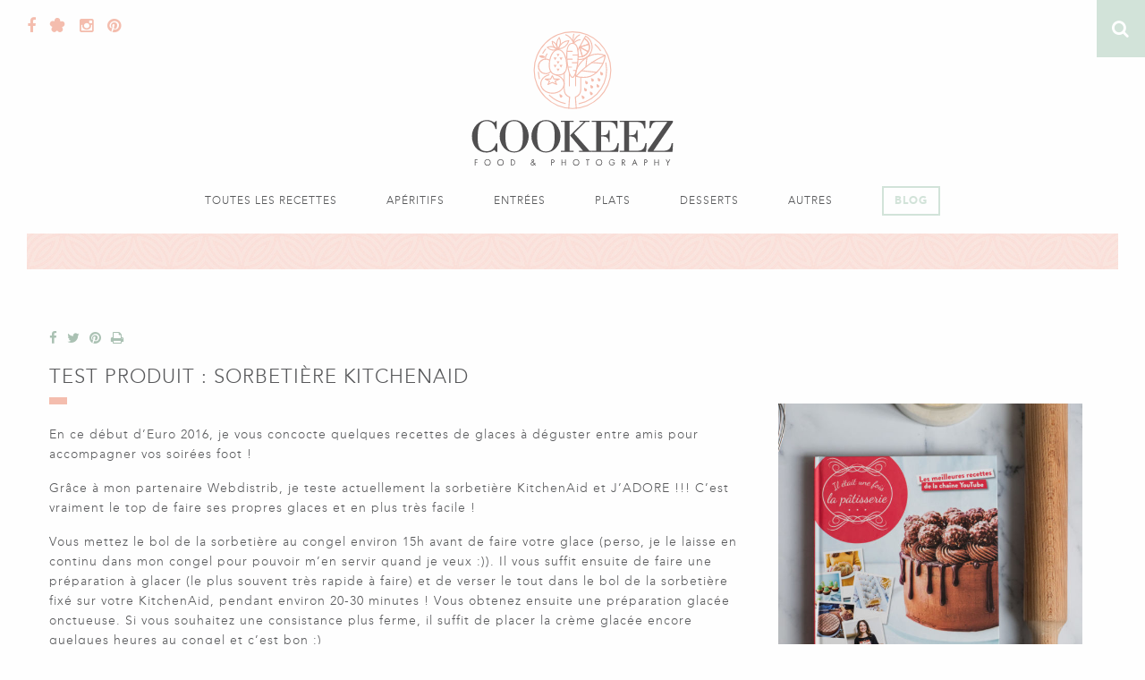

--- FILE ---
content_type: text/html; charset=UTF-8
request_url: https://cookeez.fr/blog/match-n1-de-leuro-2016-coupe-banoffee/
body_size: 21851
content:
<!doctype html>
<html class="site no-js" lang="fr-FR">
<head>
	<!--[if lt IE 9]>
		<script src="//cdnjs.cloudflare.com/ajax/libs/html5shiv/3.7.2/html5shiv.min.js"></script>
	<![endif]-->

	<meta charset="UTF-8">
	<meta http-equiv="X-UA-Compatible" content="IE=Edge"/>
	<meta name="viewport" content="width=device-width, initial-scale=1"/>

	<title>Cookeez -   Test produit : Sorbetière KitchenAid</title>

		<script>document.documentElement.className=document.documentElement.className.replace(/\bno-js\b/,'js')</script>

		<script async defer src="https://cookeez.fr/wp-content/themes/cookeez/assets/js/core.js"></script>

	<meta name='robots' content='max-image-preview:large' />
	<style>img:is([sizes="auto" i], [sizes^="auto," i]) { contain-intrinsic-size: 3000px 1500px }</style>
	<link rel='dns-prefetch' href='//maxcdn.bootstrapcdn.com' />
<link rel="alternate" type="application/rss+xml" title="Cookeez &raquo; Test produit : Sorbetière KitchenAid Flux des commentaires" href="https://cookeez.fr/blog/match-n1-de-leuro-2016-coupe-banoffee/feed/" />
<script type="text/javascript">
/* <![CDATA[ */
window._wpemojiSettings = {"baseUrl":"https:\/\/s.w.org\/images\/core\/emoji\/16.0.1\/72x72\/","ext":".png","svgUrl":"https:\/\/s.w.org\/images\/core\/emoji\/16.0.1\/svg\/","svgExt":".svg","source":{"concatemoji":"https:\/\/cookeez.fr\/wp-includes\/js\/wp-emoji-release.min.js?ver=6.8.3"}};
/*! This file is auto-generated */
!function(s,n){var o,i,e;function c(e){try{var t={supportTests:e,timestamp:(new Date).valueOf()};sessionStorage.setItem(o,JSON.stringify(t))}catch(e){}}function p(e,t,n){e.clearRect(0,0,e.canvas.width,e.canvas.height),e.fillText(t,0,0);var t=new Uint32Array(e.getImageData(0,0,e.canvas.width,e.canvas.height).data),a=(e.clearRect(0,0,e.canvas.width,e.canvas.height),e.fillText(n,0,0),new Uint32Array(e.getImageData(0,0,e.canvas.width,e.canvas.height).data));return t.every(function(e,t){return e===a[t]})}function u(e,t){e.clearRect(0,0,e.canvas.width,e.canvas.height),e.fillText(t,0,0);for(var n=e.getImageData(16,16,1,1),a=0;a<n.data.length;a++)if(0!==n.data[a])return!1;return!0}function f(e,t,n,a){switch(t){case"flag":return n(e,"\ud83c\udff3\ufe0f\u200d\u26a7\ufe0f","\ud83c\udff3\ufe0f\u200b\u26a7\ufe0f")?!1:!n(e,"\ud83c\udde8\ud83c\uddf6","\ud83c\udde8\u200b\ud83c\uddf6")&&!n(e,"\ud83c\udff4\udb40\udc67\udb40\udc62\udb40\udc65\udb40\udc6e\udb40\udc67\udb40\udc7f","\ud83c\udff4\u200b\udb40\udc67\u200b\udb40\udc62\u200b\udb40\udc65\u200b\udb40\udc6e\u200b\udb40\udc67\u200b\udb40\udc7f");case"emoji":return!a(e,"\ud83e\udedf")}return!1}function g(e,t,n,a){var r="undefined"!=typeof WorkerGlobalScope&&self instanceof WorkerGlobalScope?new OffscreenCanvas(300,150):s.createElement("canvas"),o=r.getContext("2d",{willReadFrequently:!0}),i=(o.textBaseline="top",o.font="600 32px Arial",{});return e.forEach(function(e){i[e]=t(o,e,n,a)}),i}function t(e){var t=s.createElement("script");t.src=e,t.defer=!0,s.head.appendChild(t)}"undefined"!=typeof Promise&&(o="wpEmojiSettingsSupports",i=["flag","emoji"],n.supports={everything:!0,everythingExceptFlag:!0},e=new Promise(function(e){s.addEventListener("DOMContentLoaded",e,{once:!0})}),new Promise(function(t){var n=function(){try{var e=JSON.parse(sessionStorage.getItem(o));if("object"==typeof e&&"number"==typeof e.timestamp&&(new Date).valueOf()<e.timestamp+604800&&"object"==typeof e.supportTests)return e.supportTests}catch(e){}return null}();if(!n){if("undefined"!=typeof Worker&&"undefined"!=typeof OffscreenCanvas&&"undefined"!=typeof URL&&URL.createObjectURL&&"undefined"!=typeof Blob)try{var e="postMessage("+g.toString()+"("+[JSON.stringify(i),f.toString(),p.toString(),u.toString()].join(",")+"));",a=new Blob([e],{type:"text/javascript"}),r=new Worker(URL.createObjectURL(a),{name:"wpTestEmojiSupports"});return void(r.onmessage=function(e){c(n=e.data),r.terminate(),t(n)})}catch(e){}c(n=g(i,f,p,u))}t(n)}).then(function(e){for(var t in e)n.supports[t]=e[t],n.supports.everything=n.supports.everything&&n.supports[t],"flag"!==t&&(n.supports.everythingExceptFlag=n.supports.everythingExceptFlag&&n.supports[t]);n.supports.everythingExceptFlag=n.supports.everythingExceptFlag&&!n.supports.flag,n.DOMReady=!1,n.readyCallback=function(){n.DOMReady=!0}}).then(function(){return e}).then(function(){var e;n.supports.everything||(n.readyCallback(),(e=n.source||{}).concatemoji?t(e.concatemoji):e.wpemoji&&e.twemoji&&(t(e.twemoji),t(e.wpemoji)))}))}((window,document),window._wpemojiSettings);
/* ]]> */
</script>
<style id='wp-emoji-styles-inline-css' type='text/css'>

	img.wp-smiley, img.emoji {
		display: inline !important;
		border: none !important;
		box-shadow: none !important;
		height: 1em !important;
		width: 1em !important;
		margin: 0 0.07em !important;
		vertical-align: -0.1em !important;
		background: none !important;
		padding: 0 !important;
	}
</style>
<link rel='stylesheet' id='wp-block-library-css' href='https://cookeez.fr/wp-includes/css/dist/block-library/style.min.css?ver=6.8.3' type='text/css' media='all' />
<style id='classic-theme-styles-inline-css' type='text/css'>
/*! This file is auto-generated */
.wp-block-button__link{color:#fff;background-color:#32373c;border-radius:9999px;box-shadow:none;text-decoration:none;padding:calc(.667em + 2px) calc(1.333em + 2px);font-size:1.125em}.wp-block-file__button{background:#32373c;color:#fff;text-decoration:none}
</style>
<style id='global-styles-inline-css' type='text/css'>
:root{--wp--preset--aspect-ratio--square: 1;--wp--preset--aspect-ratio--4-3: 4/3;--wp--preset--aspect-ratio--3-4: 3/4;--wp--preset--aspect-ratio--3-2: 3/2;--wp--preset--aspect-ratio--2-3: 2/3;--wp--preset--aspect-ratio--16-9: 16/9;--wp--preset--aspect-ratio--9-16: 9/16;--wp--preset--color--black: #000000;--wp--preset--color--cyan-bluish-gray: #abb8c3;--wp--preset--color--white: #ffffff;--wp--preset--color--pale-pink: #f78da7;--wp--preset--color--vivid-red: #cf2e2e;--wp--preset--color--luminous-vivid-orange: #ff6900;--wp--preset--color--luminous-vivid-amber: #fcb900;--wp--preset--color--light-green-cyan: #7bdcb5;--wp--preset--color--vivid-green-cyan: #00d084;--wp--preset--color--pale-cyan-blue: #8ed1fc;--wp--preset--color--vivid-cyan-blue: #0693e3;--wp--preset--color--vivid-purple: #9b51e0;--wp--preset--gradient--vivid-cyan-blue-to-vivid-purple: linear-gradient(135deg,rgba(6,147,227,1) 0%,rgb(155,81,224) 100%);--wp--preset--gradient--light-green-cyan-to-vivid-green-cyan: linear-gradient(135deg,rgb(122,220,180) 0%,rgb(0,208,130) 100%);--wp--preset--gradient--luminous-vivid-amber-to-luminous-vivid-orange: linear-gradient(135deg,rgba(252,185,0,1) 0%,rgba(255,105,0,1) 100%);--wp--preset--gradient--luminous-vivid-orange-to-vivid-red: linear-gradient(135deg,rgba(255,105,0,1) 0%,rgb(207,46,46) 100%);--wp--preset--gradient--very-light-gray-to-cyan-bluish-gray: linear-gradient(135deg,rgb(238,238,238) 0%,rgb(169,184,195) 100%);--wp--preset--gradient--cool-to-warm-spectrum: linear-gradient(135deg,rgb(74,234,220) 0%,rgb(151,120,209) 20%,rgb(207,42,186) 40%,rgb(238,44,130) 60%,rgb(251,105,98) 80%,rgb(254,248,76) 100%);--wp--preset--gradient--blush-light-purple: linear-gradient(135deg,rgb(255,206,236) 0%,rgb(152,150,240) 100%);--wp--preset--gradient--blush-bordeaux: linear-gradient(135deg,rgb(254,205,165) 0%,rgb(254,45,45) 50%,rgb(107,0,62) 100%);--wp--preset--gradient--luminous-dusk: linear-gradient(135deg,rgb(255,203,112) 0%,rgb(199,81,192) 50%,rgb(65,88,208) 100%);--wp--preset--gradient--pale-ocean: linear-gradient(135deg,rgb(255,245,203) 0%,rgb(182,227,212) 50%,rgb(51,167,181) 100%);--wp--preset--gradient--electric-grass: linear-gradient(135deg,rgb(202,248,128) 0%,rgb(113,206,126) 100%);--wp--preset--gradient--midnight: linear-gradient(135deg,rgb(2,3,129) 0%,rgb(40,116,252) 100%);--wp--preset--font-size--small: 13px;--wp--preset--font-size--medium: 20px;--wp--preset--font-size--large: 36px;--wp--preset--font-size--x-large: 42px;--wp--preset--spacing--20: 0.44rem;--wp--preset--spacing--30: 0.67rem;--wp--preset--spacing--40: 1rem;--wp--preset--spacing--50: 1.5rem;--wp--preset--spacing--60: 2.25rem;--wp--preset--spacing--70: 3.38rem;--wp--preset--spacing--80: 5.06rem;--wp--preset--shadow--natural: 6px 6px 9px rgba(0, 0, 0, 0.2);--wp--preset--shadow--deep: 12px 12px 50px rgba(0, 0, 0, 0.4);--wp--preset--shadow--sharp: 6px 6px 0px rgba(0, 0, 0, 0.2);--wp--preset--shadow--outlined: 6px 6px 0px -3px rgba(255, 255, 255, 1), 6px 6px rgba(0, 0, 0, 1);--wp--preset--shadow--crisp: 6px 6px 0px rgba(0, 0, 0, 1);}:where(.is-layout-flex){gap: 0.5em;}:where(.is-layout-grid){gap: 0.5em;}body .is-layout-flex{display: flex;}.is-layout-flex{flex-wrap: wrap;align-items: center;}.is-layout-flex > :is(*, div){margin: 0;}body .is-layout-grid{display: grid;}.is-layout-grid > :is(*, div){margin: 0;}:where(.wp-block-columns.is-layout-flex){gap: 2em;}:where(.wp-block-columns.is-layout-grid){gap: 2em;}:where(.wp-block-post-template.is-layout-flex){gap: 1.25em;}:where(.wp-block-post-template.is-layout-grid){gap: 1.25em;}.has-black-color{color: var(--wp--preset--color--black) !important;}.has-cyan-bluish-gray-color{color: var(--wp--preset--color--cyan-bluish-gray) !important;}.has-white-color{color: var(--wp--preset--color--white) !important;}.has-pale-pink-color{color: var(--wp--preset--color--pale-pink) !important;}.has-vivid-red-color{color: var(--wp--preset--color--vivid-red) !important;}.has-luminous-vivid-orange-color{color: var(--wp--preset--color--luminous-vivid-orange) !important;}.has-luminous-vivid-amber-color{color: var(--wp--preset--color--luminous-vivid-amber) !important;}.has-light-green-cyan-color{color: var(--wp--preset--color--light-green-cyan) !important;}.has-vivid-green-cyan-color{color: var(--wp--preset--color--vivid-green-cyan) !important;}.has-pale-cyan-blue-color{color: var(--wp--preset--color--pale-cyan-blue) !important;}.has-vivid-cyan-blue-color{color: var(--wp--preset--color--vivid-cyan-blue) !important;}.has-vivid-purple-color{color: var(--wp--preset--color--vivid-purple) !important;}.has-black-background-color{background-color: var(--wp--preset--color--black) !important;}.has-cyan-bluish-gray-background-color{background-color: var(--wp--preset--color--cyan-bluish-gray) !important;}.has-white-background-color{background-color: var(--wp--preset--color--white) !important;}.has-pale-pink-background-color{background-color: var(--wp--preset--color--pale-pink) !important;}.has-vivid-red-background-color{background-color: var(--wp--preset--color--vivid-red) !important;}.has-luminous-vivid-orange-background-color{background-color: var(--wp--preset--color--luminous-vivid-orange) !important;}.has-luminous-vivid-amber-background-color{background-color: var(--wp--preset--color--luminous-vivid-amber) !important;}.has-light-green-cyan-background-color{background-color: var(--wp--preset--color--light-green-cyan) !important;}.has-vivid-green-cyan-background-color{background-color: var(--wp--preset--color--vivid-green-cyan) !important;}.has-pale-cyan-blue-background-color{background-color: var(--wp--preset--color--pale-cyan-blue) !important;}.has-vivid-cyan-blue-background-color{background-color: var(--wp--preset--color--vivid-cyan-blue) !important;}.has-vivid-purple-background-color{background-color: var(--wp--preset--color--vivid-purple) !important;}.has-black-border-color{border-color: var(--wp--preset--color--black) !important;}.has-cyan-bluish-gray-border-color{border-color: var(--wp--preset--color--cyan-bluish-gray) !important;}.has-white-border-color{border-color: var(--wp--preset--color--white) !important;}.has-pale-pink-border-color{border-color: var(--wp--preset--color--pale-pink) !important;}.has-vivid-red-border-color{border-color: var(--wp--preset--color--vivid-red) !important;}.has-luminous-vivid-orange-border-color{border-color: var(--wp--preset--color--luminous-vivid-orange) !important;}.has-luminous-vivid-amber-border-color{border-color: var(--wp--preset--color--luminous-vivid-amber) !important;}.has-light-green-cyan-border-color{border-color: var(--wp--preset--color--light-green-cyan) !important;}.has-vivid-green-cyan-border-color{border-color: var(--wp--preset--color--vivid-green-cyan) !important;}.has-pale-cyan-blue-border-color{border-color: var(--wp--preset--color--pale-cyan-blue) !important;}.has-vivid-cyan-blue-border-color{border-color: var(--wp--preset--color--vivid-cyan-blue) !important;}.has-vivid-purple-border-color{border-color: var(--wp--preset--color--vivid-purple) !important;}.has-vivid-cyan-blue-to-vivid-purple-gradient-background{background: var(--wp--preset--gradient--vivid-cyan-blue-to-vivid-purple) !important;}.has-light-green-cyan-to-vivid-green-cyan-gradient-background{background: var(--wp--preset--gradient--light-green-cyan-to-vivid-green-cyan) !important;}.has-luminous-vivid-amber-to-luminous-vivid-orange-gradient-background{background: var(--wp--preset--gradient--luminous-vivid-amber-to-luminous-vivid-orange) !important;}.has-luminous-vivid-orange-to-vivid-red-gradient-background{background: var(--wp--preset--gradient--luminous-vivid-orange-to-vivid-red) !important;}.has-very-light-gray-to-cyan-bluish-gray-gradient-background{background: var(--wp--preset--gradient--very-light-gray-to-cyan-bluish-gray) !important;}.has-cool-to-warm-spectrum-gradient-background{background: var(--wp--preset--gradient--cool-to-warm-spectrum) !important;}.has-blush-light-purple-gradient-background{background: var(--wp--preset--gradient--blush-light-purple) !important;}.has-blush-bordeaux-gradient-background{background: var(--wp--preset--gradient--blush-bordeaux) !important;}.has-luminous-dusk-gradient-background{background: var(--wp--preset--gradient--luminous-dusk) !important;}.has-pale-ocean-gradient-background{background: var(--wp--preset--gradient--pale-ocean) !important;}.has-electric-grass-gradient-background{background: var(--wp--preset--gradient--electric-grass) !important;}.has-midnight-gradient-background{background: var(--wp--preset--gradient--midnight) !important;}.has-small-font-size{font-size: var(--wp--preset--font-size--small) !important;}.has-medium-font-size{font-size: var(--wp--preset--font-size--medium) !important;}.has-large-font-size{font-size: var(--wp--preset--font-size--large) !important;}.has-x-large-font-size{font-size: var(--wp--preset--font-size--x-large) !important;}
:where(.wp-block-post-template.is-layout-flex){gap: 1.25em;}:where(.wp-block-post-template.is-layout-grid){gap: 1.25em;}
:where(.wp-block-columns.is-layout-flex){gap: 2em;}:where(.wp-block-columns.is-layout-grid){gap: 2em;}
:root :where(.wp-block-pullquote){font-size: 1.5em;line-height: 1.6;}
</style>
<link rel='stylesheet' id='contact-form-7-css' href='https://cookeez.fr/wp-content/plugins/contact-form-7/includes/css/styles.css?ver=5.9.4' type='text/css' media='all' />
<link rel='stylesheet' id='font-awesome-css' href='https://maxcdn.bootstrapcdn.com/font-awesome/4.4.0/css/font-awesome.min.css' type='text/css' media='all' />
<link rel='stylesheet' id='main-css' href='https://cookeez.fr/wp-content/themes/cookeez/assets/css/main.css' type='text/css' media='all' />
<link rel="https://api.w.org/" href="https://cookeez.fr/wp-json/" /><link rel="EditURI" type="application/rsd+xml" title="RSD" href="https://cookeez.fr/xmlrpc.php?rsd" />
<link rel="canonical" href="https://cookeez.fr/blog/match-n1-de-leuro-2016-coupe-banoffee/" />
<link rel='shortlink' href='https://cookeez.fr/?p=3519' />
<link rel="alternate" title="oEmbed (JSON)" type="application/json+oembed" href="https://cookeez.fr/wp-json/oembed/1.0/embed?url=https%3A%2F%2Fcookeez.fr%2Fblog%2Fmatch-n1-de-leuro-2016-coupe-banoffee%2F" />
<link rel="alternate" title="oEmbed (XML)" type="text/xml+oembed" href="https://cookeez.fr/wp-json/oembed/1.0/embed?url=https%3A%2F%2Fcookeez.fr%2Fblog%2Fmatch-n1-de-leuro-2016-coupe-banoffee%2F&#038;format=xml" />
<link rel="icon" href="https://cookeez.fr/wp-content/uploads/2024/01/cropped-Favicon-32x32.jpg" sizes="32x32" />
<link rel="icon" href="https://cookeez.fr/wp-content/uploads/2024/01/cropped-Favicon-192x192.jpg" sizes="192x192" />
<link rel="apple-touch-icon" href="https://cookeez.fr/wp-content/uploads/2024/01/cropped-Favicon-180x180.jpg" />
<meta name="msapplication-TileImage" content="https://cookeez.fr/wp-content/uploads/2024/01/cropped-Favicon-270x270.jpg" />
</head>
<body>
	<svg xmlns="http://www.w3.org/2000/svg" xmlns:xlink="http://www.w3.org/1999/xlink"><symbol id="icon-cookeez" viewBox="0 0 284.02 189.47"><defs><style>.acls-1{fill:currentColor}</style></defs><path class="acls-1" d="M3.97 180.88v8.45h.94v-4.2h2.81v-.87H4.91v-2.51h2.91v-.87H3.97zm22.47 4.23a4.4 4.4 0 1 1-4.4-4.38 4.38 4.38 0 0 1 4.4 4.38m-7.87 0a3.46 3.46 0 1 0 3.46-3.5 3.49 3.49 0 0 0-3.46 3.5m26.26 0a4.4 4.4 0 1 1-4.4-4.38 4.38 4.38 0 0 1 4.4 4.38m-7.87 0a3.46 3.46 0 1 0 3.46-3.5A3.49 3.49 0 0 0 37 185.1m17.84-4.22h1.59a4.61 4.61 0 0 1 3.29 1 4.34 4.34 0 0 1 0 6.37 4.49 4.49 0 0 1-3.34 1.06h-1.54zm1.63 7.57a3.54 3.54 0 0 0 2.67-.87 3.45 3.45 0 0 0 0-5 3.63 3.63 0 0 0-2.62-.82h-.68v6.7zm31.64-.31a4.24 4.24 0 0 1-2.7 1.33 2.39 2.39 0 0 1-2.46-2.31c0-1.41 1-2.09 2.07-2.78l.1-.07a3.23 3.23 0 0 1-.84-1.79 1.76 1.76 0 0 1 1.85-1.79 1.71 1.71 0 0 1 1.79 1.66c0 1-.76 1.56-1.49 2.11l1.78 2.27 1-1.11.68.56-1.08 1.25 1.43 1.85H89zm-2.85-2.86c-.64.44-1.4 1-1.4 1.82a1.56 1.56 0 0 0 1.49 1.52 3.69 3.69 0 0 0 2.19-1.19L85.66 185zm.71-1.52c.48-.37 1.05-.69 1.05-1.37a.88.88 0 0 0-.92-.86.92.92 0 0 0-.93.93 1.93 1.93 0 0 0 .52 1.07l.2.28zm27.03 5.57h-.94v-8.45h1.39a3.57 3.57 0 0 1 2.1.45 2.33 2.33 0 0 1 1 1.93 2.37 2.37 0 0 1-.81 1.81 3 3 0 0 1-2 .56H113zm0-4.57h.63c1 0 1.93-.31 1.93-1.52 0-1.38-1.11-1.48-2.21-1.48H113zm18.74-.45v-3.43h.94v8.45h-.94v-4.15h-4.32v4.15h-.94v-8.45h.94v3.43h4.32zm19.81.8a4.4 4.4 0 1 1-4.4-4.38 4.38 4.38 0 0 1 4.4 4.38m-7.87 0a3.46 3.46 0 1 0 3.46-3.5 3.49 3.49 0 0 0-3.46 3.5m20.11 4.22h-.94v-7.58h-2.04v-.87h5.05v.87h-2.07v7.58zm20.15-4.22a4.4 4.4 0 1 1-4.4-4.38 4.38 4.38 0 0 1 4.4 4.38m-7.87 0a3.46 3.46 0 1 0 3.46-3.5 3.49 3.49 0 0 0-3.46 3.5m25.73-.03a4 4 0 0 1-.87 3 4.17 4.17 0 0 1-3.13 1.41 4.37 4.37 0 1 1 3.63-6.91l-.68.64a3.44 3.44 0 0 0-2.9-1.59 3.51 3.51 0 0 0-3.45 3.53 3.4 3.4 0 0 0 1 2.39 3.55 3.55 0 0 0 2.4 1.08 2.9 2.9 0 0 0 3-2.64h-2.51v-.87zm11.01 4.25h-.94v-8.45h1.22c1.6 0 3.09.43 3.09 2.33a2.21 2.21 0 0 1-2.12 2.33l2.69 3.79h-1.15l-2.6-3.71h-.23zm0-4.54h.29c1.07 0 2.14-.2 2.14-1.51s-1-1.52-2.15-1.52h-.28zm15.13 2.14l-1 2.4h-1l3.9-8.85 3.8 8.85h-1l-1-2.4zm1.83-4.26l-1.45 3.38h2.86zm14.41 6.66h-.94v-8.45h1.39a3.57 3.57 0 0 1 2.1.45 2.33 2.33 0 0 1 1 1.93 2.36 2.36 0 0 1-.81 1.81 3 3 0 0 1-2 .56h-.68zm0-4.57h.63c1 0 1.93-.31 1.93-1.52 0-1.38-1.11-1.48-2.21-1.48h-.35zm18.74-.45v-3.43h.94v8.45h-.94v-4.15h-4.33v4.15h-.94v-8.45h.94v3.43h4.33zm10.66-3.43h1.08l2.15 3.76 2.16-3.76h1.08l-2.76 4.82v3.63h-.95v-3.63l-2.76-4.82zM35 137.94h-1.69c-1.5-6.25-5.22-11.18-12.72-11.18a11.39 11.39 0 0 0-9.51 5.33c-2.79 4.8-2.93 14.14-2.93 17.75 0 11.31 1.5 19.46 12.79 19.46 6.93 0 11.29-5.33 13.15-11.11h1.71v12h-1.92l-2-2.7a17.73 17.73 0 0 1-11.22 3.68C7.43 171.14 0 160.56 0 147.93c0-13 10.86-22.68 20.94-22.68 4.29 0 7.08 1.25 10.51 3.49l2.43-2H35zm4.17 10.19c0-11.64 8.22-22.88 20.51-22.88s20.51 11.24 20.51 22.88-8.22 23-20.51 23-20.51-11.37-20.51-23m32.83.07c0-13.61-2.5-21.43-12.36-21.43s-12.36 7.83-12.36 21.43 2.5 21.43 12.36 21.43S72 161.74 72 148.2m12-.07c0-11.64 8.22-22.88 20.51-22.88S125 136.49 125 148.13s-8.22 23-20.51 23S84 159.77 84 148.13m32.88.07c0-13.61-2.5-21.43-12.36-21.43s-12.37 7.83-12.37 21.43 2.5 21.43 12.37 21.43 12.36-7.89 12.36-21.43m26.63 21.96h-17.94v-1.51h5.5v-40.9h-5.5v-1.51h17.94v1.51H138v40.9h5.5zm8.22-42.41v-1.51H166v1.51h-5.29l-16.51 16.31 21.73 24.59h3.36v1.51h-18.2v-1.51h5.72l-18.08-21.43c-.21-.33.07-.66.57-1.12l18.87-18.34z"/><path class="acls-1" d="M169.24 170.16v-1.51h6.29v-40.9h-6.29v-1.51h36.24V137h-1.57c-1.22-7.82-5.65-9.21-12.15-9.21h-9.29v18.94c7.22 0 9.5-.07 10.51-7h1.57v16.63H193c-.43-7-3.43-7.89-10.51-8v20.31h8.65c9.43 0 12.58-1.05 14.44-10.78h1.86l-.93 12.3zm39.38 0v-1.51h6.29v-40.9h-6.29v-1.51h36.24V137h-1.57c-1.22-7.82-5.65-9.21-12.15-9.21h-9.29v18.94c7.22 0 9.5-.07 10.51-7h1.57v16.63h-1.57c-.43-7-3.43-7.89-10.51-8v20.31h8.65c9.43 0 12.58-1.05 14.44-10.78h1.86l-.93 12.3zm47.6-1.52h13.22c8.22 0 11.08-2.43 12.65-10.85H284l-.79 12.36h-34.78v-2.7l27.57-39.7h-13.21c-7 0-8.15 2-10.58 9.14h-1.64l.71-10.65h32.59v2.1z"/><path d="M147.28 109.41a.72.72 0 0 1-.72-.67L145.4 93a.72.72 0 0 1 1.44-.11l1.16 15.8a.72.72 0 0 1-.67.77h-.05m-10.54-.05h-.05a.72.72 0 0 1-.67-.77l1.16-15.8a.72.72 0 0 1 1.44.11l-1.16 15.8a.72.72 0 0 1-.72.67"/><path d="M137.74 93.57a.72.72 0 0 1-.26-.05A12.28 12.28 0 0 1 129.67 82V58.09a.72.72 0 0 1 1.44 0V82A10.84 10.84 0 0 0 138 92.18a.72.72 0 0 1-.26 1.39m8.47.03a.72.72 0 0 1-.21-1.4 11 11 0 0 0 7-10.17V65.19a.72.72 0 1 1 1.44 0V82a12.42 12.42 0 0 1-7.88 11.51.72.72 0 0 1-.26 0m.18-15.84a.72.72 0 0 1-.72-.72V59.06a.72.72 0 1 1 1.44 0v17.89a.72.72 0 0 1-.72.72m-8.94 0a.72.72 0 0 1-.72-.72v-18.3a.72.72 0 0 1 1.44 0v18.3a.72.72 0 0 1-.72.72"/><path d="M142 109.67a54.83 54.83 0 1 1 54.83-54.83A54.9 54.9 0 0 1 142 109.67m0-108.23a53.39 53.39 0 1 0 53.39 53.4A53.46 53.46 0 0 0 142 1.44"/><path d="M95.33 67.6a.72.72 0 0 1-.7-.54 48.83 48.83 0 0 1-1.46-9.33.72.72 0 0 1 1.44-.09A47.51 47.51 0 0 0 96 66.7a.72.72 0 0 1-.52.88h-.18m36.55 35.1h-.15a48.84 48.84 0 0 1-22.86-11.87.72.72 0 0 1 1-1.06A47.41 47.41 0 0 0 132 101.26a.72.72 0 0 1-.15 1.42m19.35.2a.72.72 0 0 1-.14-1.43 47.54 47.54 0 0 0 37.38-56.6.72.72 0 1 1 1.41-.3 49 49 0 0 1-38.51 58.31h-.14M181.57 28a.72.72 0 0 1-.59-.31 47.8 47.8 0 0 0-7.6-8.5.72.72 0 0 1 1-1.08 49.19 49.19 0 0 1 7.82 8.76.72.72 0 0 1-.59 1.13m-81.52 3.76a.7.7 0 0 1-.36-.09.72.72 0 0 1-.27-1 49.06 49.06 0 0 1 4-6 .72.72 0 0 1 1.13.89 47.65 47.65 0 0 0-3.9 5.82.72.72 0 0 1-.63.36m57.37 34.04a34.54 34.54 0 0 1-10.61-1.62.72.72 0 0 1-.45-.47c-.15-.48-3.41-12 11.59-24.71a30 30 0 0 1 19.76-7.61 26.82 26.82 0 0 1 10.79 2.12.72.72 0 0 1 .41.69c0 .54-.89 13.48-12.83 24.65a26.7 26.7 0 0 1-18.65 6.95m-9.76-2.86a34.57 34.57 0 0 0 9.76 1.42c7.07 0 13-2.21 17.67-6.56a39.35 39.35 0 0 0 12.31-23.18 26.8 26.8 0 0 0-9.71-1.78 28.57 28.57 0 0 0-18.82 7.26c-7.45 6.33-10.08 12.3-11 16.2a16.08 16.08 0 0 0-.25 6.64"/><path d="M147.19 64.24a.72.72 0 0 1-.57-1.16c.14-.18 14.44-18.49 41.3-29.61a.72.72 0 1 1 .55 1.33c-26.49 11-40.57 29-40.71 29.16a.72.72 0 0 1-.57.28"/><path d="M184.51 46.06h-.06l-15.06-1.29a.72.72 0 0 1-.66-.78.73.73 0 0 1 .78-.66l15.06 1.29a.72.72 0 0 1-.06 1.44M176 58.62h-.08l-21.06-2.28a.72.72 0 0 1-.64-.79.71.71 0 0 1 .79-.64l21.06 2.28a.72.72 0 0 1-.08 1.44m-15.06-7.68h-.08a.72.72 0 0 1-.64-.79l1.46-13.67a.72.72 0 0 1 1.43.15l-1.46 13.67a.72.72 0 0 1-.71.64m-47.24 37.16c-9.48 0-17.19-6.27-17.19-14 0-6.14 5-11.65 12.25-13.4a.72.72 0 1 1 .34 1.4c-6.57 1.6-11.16 6.53-11.16 12 0 6.92 7.07 12.55 15.75 12.55s15.76-5.66 15.76-12.53c0-5.48-4.6-10.42-11.18-12a.72.72 0 0 1 .34-1.4c7.23 1.75 12.28 7.26 12.28 13.41 0 7.71-7.71 14-17.19 14"/><path d="M119.62 75.76a.71.71 0 0 1-.31-.07l-5.82-2.74-5.82 2.74a.72.72 0 0 1-.95-1l2-4-5.46-2.57a.72.72 0 0 1 .31-1.37h7.13l2.14-4.27a.75.75 0 0 1 1.29 0l2.14 4.27h7.13a.72.72 0 0 1 .31 1.37l-5.46 2.57 2 4a.72.72 0 0 1-.64 1m-6.13-4.33a.73.73 0 0 1 .31.07l4.25 2-1.41-2.81a.72.72 0 0 1 .33-1l3.22-1.51h-4.36a.72.72 0 0 1-.64-.4l-1.7-3.39-1.7 3.39a.72.72 0 0 1-.64.4h-4.36l3.22 1.61a.72.72 0 0 1 .34 1l-1.41 2.81 4.25-2a.73.73 0 0 1 .31-.07m8.28-9.09c-8.8 0-13.27-4.94-13.27-14.67 0-10.82 5.07-22.5 13.27-22.5 8.87 0 12.86 13.15 12.86 22.5 0 9.87-4.21 14.67-12.86 14.67m0-35.73c-7.72 0-11.83 12.23-11.83 21.06s3.87 13.23 11.83 13.23 11.42-4.08 11.42-13.23a34.52 34.52 0 0 0-3-14.23c-1.5-3.11-4.17-6.82-8.44-6.82"/><path d="M120.59 25.85a.72.72 0 0 1-.32-.08 17 17 0 0 1-5.81-4.93 12.14 12.14 0 0 1-1.78-6.72.72.72 0 0 1 .32-.56.71.71 0 0 1 .64-.08 12.11 12.11 0 0 1 5.47 4.29 16.47 16.47 0 0 1 2.19 7.15.71.71 0 0 1 0 .2.72.72 0 0 1-.72.72m-6.45-10.54a10.3 10.3 0 0 0 1.51 4.7 14 14 0 0 0 4.05 3.73 13.72 13.72 0 0 0-1.8-5.21 10.27 10.27 0 0 0-3.76-3.27"/><path d="M114.7 27.16a11 11 0 0 1-2.2-.22 13.36 13.36 0 0 1-6.64-3.86.72.72 0 0 1 .24-1.08 14 14 0 0 1 5.42-1.14 11 11 0 0 1 2.19.22 13.37 13.37 0 0 1 6.64 3.86.72.72 0 0 1 .17.62.73.73 0 0 1-.4.51 14 14 0 0 1-5.43 1.14m-7-4.28a11.58 11.58 0 0 0 5.07 2.65 9.47 9.47 0 0 0 1.91.19 12.65 12.65 0 0 0 3.8-.62 11.57 11.57 0 0 0-5.08-2.65 9.42 9.42 0 0 0-1.9-.19 12.62 12.62 0 0 0-3.8.62m13.75 2.73h-.08a.72.72 0 0 1-.58-.42c-.09-.2-2.13-4.89-1.63-9.21a14.78 14.78 0 0 1 3.61-7.68.72.72 0 0 1 1.14.13 14.76 14.76 0 0 1 1.75 8.3c-.5 4.32-3.51 8.42-3.64 8.59a.72.72 0 0 1-.58.29m1.69-15.49a13.06 13.06 0 0 0-2.54 6 17.6 17.6 0 0 0 1 7.18 17.92 17.92 0 0 0 2.61-6.76 13 13 0 0 0-1.1-6.44"/><path d="M122.2 25.52a.72.72 0 0 1-.69-.9 18 18 0 0 1 5.63-8.62 18 18 0 0 1 9.7-3.51.72.72 0 0 1 .58.27.73.73 0 0 1 .13.63 18 18 0 0 1-5.62 8.61 18 18 0 0 1-9.71 3.5zM135.83 14a16.35 16.35 0 0 0-7.8 3.1 16.36 16.36 0 0 0-4.8 6.89 16.38 16.38 0 0 0 7.8-3.1 16.36 16.36 0 0 0 4.8-6.89m16.24 26.49a18.42 18.42 0 0 1-2.36-.15.72.72 0 0 1 .19-1.43 16.71 16.71 0 0 0 7-.56.72.72 0 0 1 .41 1.38 18.2 18.2 0 0 1-5.21.76"/><path d="M157.07 39.76a.72.72 0 0 1-.2-1.41 16.73 16.73 0 0 0 10-8.12.72.72 0 0 1 1.27.68 18.16 18.16 0 0 1-10.87 8.82h-.21M156 36.27a.72.72 0 0 1-.21-1.41 13.11 13.11 0 0 0 7.85-6.37.72.72 0 1 1 1.27.69 14.54 14.54 0 0 1-8.7 7.06.72.72 0 0 1-.2 0m9.4-17.24a.72.72 0 0 1-.69-.51 13.12 13.12 0 0 0-6.37-7.85.72.72 0 0 1-.29-1l1.73-3.2a.72.72 0 0 1 1-.29 18.17 18.17 0 0 1 8.8 10.85.72.72 0 1 1-1.38.41 16.72 16.72 0 0 0-7.5-9.65l-1 1.94a14.54 14.54 0 0 1 6.39 8.3.72.72 0 0 1-.48.9.73.73 0 0 1-.21 0"/><path d="M167.51 31.29a.72.72 0 0 1-.63-1.06 16.74 16.74 0 0 0 1.33-12.83.72.72 0 0 1 1.38-.41 18.17 18.17 0 0 1-1.45 13.92.72.72 0 0 1-.63.38m-3.2-1.73a.71.71 0 0 1-.34-.09.72.72 0 0 1-.29-1 13.13 13.13 0 0 0 1-10.06.72.72 0 1 1 1.42-.41 14.56 14.56 0 0 1-1.16 11.15.72.72 0 0 1-.63.38M152 36.85a14.49 14.49 0 0 1-2.11-.15.72.72 0 1 1 .21-1.42 13.27 13.27 0 0 0 5-.23l-3.26-11-1.64 3a.72.72 0 0 1-1.27-.69l2.47-4.56a.72.72 0 0 1 1.32.14l4 13.35a.72.72 0 0 1-.49.9 14.77 14.77 0 0 1-4.2.61"/><path d="M156 36.27a.72.72 0 0 1-.69-.51l-4-13.35a.72.72 0 0 1 1-.84l12.24 6.63a.72.72 0 0 1 .29 1 14.54 14.54 0 0 1-8.7 7.06.68.68 0 0 1-.21 0m-2.78-12.61l3.26 11a13.1 13.1 0 0 0 6.8-5.52z"/><path d="M152.07 22.92a.72.72 0 0 1-.63-1.06l6.63-12.25a.72.72 0 0 1 1-.29A14.55 14.55 0 0 1 166.1 18a.71.71 0 0 1-.06.55.72.72 0 0 1-.43.35l-13.35 4a.73.73 0 0 1-.21 0M159 11l-5.47 10 11-3.26A13.09 13.09 0 0 0 159 11"/><path d="M164.31 29.56a.72.72 0 0 1-.34-.09l-12.24-6.63a.72.72 0 0 1 .14-1.32l13.35-4a.72.72 0 0 1 .9.49 14.56 14.56 0 0 1-1.16 11.15.72.72 0 0 1-.43.35h-.21m-10.38-7.11L164 27.85a13.11 13.11 0 0 0 .91-8.72zm-10.7-5.78h-.19a.72.72 0 0 1-.51-.88c.09-.34 2.28-8.28 9.15-11.3a.72.72 0 1 1 .58 1.32C146 8.48 144 16 143.94 16.09a.72.72 0 0 1-.69.53"/><path d="M143.24 16.62a.72.72 0 0 1-.71-.61c0-.29-1-7.06.72-12.21a.72.72 0 0 1 1.36.47c-1.61 4.82-.67 11.46-.61 11.53a.72.72 0 0 1-.61.82h-.11"/><path d="M143.24 16.62a.72.72 0 0 1-.67-.47c0-.08-3.09-8-10.38-10.55a.72.72 0 0 1 .48-1.36c7.94 2.81 11.12 11 11.25 11.4a.72.72 0 0 1-.42.93.74.74 0 0 1-.25 0"/><path d="M142 65.75c-3.79 0-6.1-9.44-7.14-15.06a102.81 102.81 0 0 1-1.42-11.24c-.15-2.07-.22-4.05-.22-5.88s.08-3.67.24-5.28c.8-8 3.68-12 8.54-12 5.8 0 8.75 5.77 8.78 17.14a.74.74 0 0 1 0 .31 93.66 93.66 0 0 1-.69 10.7 88.71 88.71 0 0 1-2 11 .72.72 0 0 1-.07.29c-1.71 6.68-3.75 10.07-6.06 10.07m-5.56-14.52c1.75 9 4 13 5.57 13 1.1 0 2.82-2.18 4.46-8.23h-2.95a.72.72 0 0 1 0-1.44h3.32a87.22 87.22 0 0 0 1.73-9.61h-6.87a.72.72 0 1 1 0-1.44h7a92.79 92.79 0 0 0 .6-9.33h-6.63a.72.72 0 0 1 0-1.44h6.63c-.11-10-2.58-15.13-7.34-15.13-3.9 0-6.2 3.25-7 9.93h6.71a.72.72 0 0 1 0 1.44h-6.83c-.12 1.39-.17 2.89-.17 4.49s.06 3.31.17 5.11h6.86a.72.72 0 0 1 0 1.44h-6.76c.26 3.27.68 6.61 1.23 9.73h4.49a.72.72 0 0 1 0 1.44z"/><path d="M143.67 17.31a.72.72 0 0 1-.52-1.22c.18-.19 4.46-4.64 9.64-4.89a.72.72 0 1 1 .07 1.44c-4.61.23-8.62 4.4-8.66 4.44a.72.72 0 0 1-.52.22m-39.95 22.49a.72.72 0 0 1-.72-.68 10.74 10.74 0 0 1 2.45-7.68.72.72 0 0 1 1.09.94 9.32 9.32 0 0 0-2.1 6.67.72.72 0 0 1-.68.76m59.76 31.95a1.9 1.9 0 0 1-3.18 2.08c-.57-.88-.47-4.18-.47-4.18s3.07 1.22 3.64 2.1m-36.08 18.87a1.9 1.9 0 0 1-3.18 2.08c-.57-.88-.47-4.18-.47-4.18s3.07 1.22 3.64 2.1M172 68.06a1.9 1.9 0 0 1-3.17 2.08c-.57-.88-.47-4.18-.47-4.18s3.07 1.22 3.64 2.1m-1.08 9.65a1.9 1.9 0 0 1-3.18 2.08c-.57-.88-.47-4.18-.47-4.18s3.07 1.22 3.64 2.1m8.75-1.25a1.9 1.9 0 0 1-3.17 2.08c-.57-.88-.47-4.18-.47-4.18s3.07 1.22 3.64 2.1m1.59-8.84a1.9 1.9 0 1 1-3.18 2.08c-.57-.88-.47-4.18-.47-4.18s3.07 1.22 3.64 2.1m3.52-8.62a1.9 1.9 0 1 1-3.17 2c-.57-.88-.47-4.18-.47-4.18s3.07 1.22 3.64 2.1M170.24 87a1.9 1.9 0 1 1-3.17 2.08c-.57-.88-.47-4.18-.47-4.18s3.07 1.22 3.64 2.1m-8.17-5.31a1.9 1.9 0 1 1-3.17 2.08c-.57-.88-.47-4.18-.47-4.18s3.07 1.22 3.64 2.1m-3.33 10.79a1.9 1.9 0 1 1-3.18 2.08c-.57-.88-.47-4.18-.47-4.18s3.07 1.22 3.64 2.1m-34.86-60.74l-2.23 3.85-2.22-3.85h4.45zm-4.13 5.21l-2.23 3.86-2.23-3.86h4.46zm8.26 0l-2.23 3.86-2.23-3.86H128zm-8.26 10.42l-2.23 3.86-2.23-3.86h4.46zm8.26 0l-2.23 3.86-2.23-3.86H128zm-4.13-5.21l-2.23 3.86-2.23-3.86h4.46zm0 10.42l-2.23 3.86-2.23-3.86h4.46z"/><path d="M103.63 36.53a6.55 6.55 0 0 1-9-1.6 6.55 6.55 0 0 1 9 1.6"/><path d="M104.27 60.47A11 11 0 1 1 110 40.19a.72.72 0 1 1-.76 1.22 9.52 9.52 0 1 0-5 17.62 8.19 8.19 0 0 0 6.53-2.6.72.72 0 1 1 1.06 1 9.52 9.52 0 0 1-7.59 3.07"/></symbol><symbol viewBox="0 0 262.79 262.78" id="icon-cookeez-plate"><path d="M140.57 226.21a1 1 0 0 1-1-.9l-2-27.53a1 1 0 0 1 1.94-.14l2 27.53a1 1 0 0 1-.9 1h-.07m-18.33.04h-.07a1 1 0 0 1-.9-1l2-27.53a1 1 0 1 1 1.94.14l-2 27.53a1 1 0 0 1-1 .9"/><path d="M124 198.6a1 1 0 0 1-.36-.07 21.12 21.12 0 0 1-13.43-19.75v-41.71a1 1 0 1 1 1.94 0v41.72a19.18 19.18 0 0 0 12.2 17.94 1 1 0 0 1-.36 1.88m14.73.03a1 1 0 0 1-.35-1.88 19.41 19.41 0 0 0 12.31-18v-29.33a1 1 0 1 1 1.94 0v29.36a21.37 21.37 0 0 1-13.55 19.79 1 1 0 0 1-.35.07m.46-27.76a1 1 0 0 1-1-1v-31.14a1 1 0 0 1 1.94 0v31.17a1 1 0 0 1-1 1m-15.52-.03a1 1 0 0 1-1-1V138a1 1 0 0 1 1.94 0v31.88a1 1 0 0 1-1 1"/><path d="M131.4 226.65a95.26 95.26 0 1 1 95.26-95.26 95.37 95.37 0 0 1-95.26 95.26m0-188.58a93.32 93.32 0 1 0 93.32 93.32 93.42 93.42 0 0 0-93.32-93.32"/><path d="M50.05 153.36a1 1 0 0 1-.94-.73 85.12 85.12 0 0 1-2.53-16.2 1 1 0 0 1 1.94-.11A83.05 83.05 0 0 0 51 152.14a1 1 0 0 1-.7 1.18 1 1 0 0 1-.24 0m63.63 61.16h-.21a84.82 84.82 0 0 1-39.69-20.62 1 1 0 1 1 1.32-1.43 82.86 82.86 0 0 0 38.78 20.15 1 1 0 0 1-.2 1.92m33.72.32a1 1 0 0 1-.18-1.93 83.12 83.12 0 0 0 65.35-99 1 1 0 0 1 1.9-.4 85.07 85.07 0 0 1-66.88 101.28h-.19m52.91-130.42a1 1 0 0 1-.8-.42 83.54 83.54 0 0 0-13.28-14.86 1 1 0 1 1 1.28-1.46 85.43 85.43 0 0 1 13.59 15.21 1 1 0 0 1-.8 1.53M58.34 90.89a1 1 0 0 1-.48-.13 1 1 0 0 1-.37-1.32 85.33 85.33 0 0 1 7-10.41 1 1 0 0 1 1.51 1.2 83 83 0 0 0-6.81 10.17 1 1 0 0 1-.85.49m99.93 59.29a59.88 59.88 0 0 1-18.39-2.81 1 1 0 0 1-.6-.63c-.25-.83-5.89-20.69 20.1-42.76 10.3-8.75 21.82-13.18 34.24-13.18a46.41 46.41 0 0 1 18.67 3.66 1 1 0 0 1 .55.93c0 .23-1.54 23.37-22.26 42.76-8.42 7.87-19.59 12-32.3 12M141 145.7a60.35 60.35 0 0 0 17.25 2.53c12.39 0 22.81-3.87 31-11.51 18.21-17 21.18-36.92 21.59-40.78a46.78 46.78 0 0 0-17.22-3.2c-11.95 0-23 4.28-33 12.72-22.85 19.4-20.28 37.15-19.61 40.24"/><path d="M140.41 147.5a1 1 0 0 1-.59-.2 1 1 0 0 1-.18-1.36c.25-.32 25.11-32.15 71.84-51.5a1 1 0 1 1 .74 1.79c-46.23 19.14-70.8 50.58-71 50.89a1 1 0 0 1-.77.38"/><path d="M205.45 115.82h-.08l-26.23-2.24a1 1 0 1 1 .16-1.94l26.23 2.24a1 1 0 0 1-.08 1.94m-14.81 21.88h-.11l-36.7-4a1 1 0 0 1 .21-1.93l36.7 4a1 1 0 0 1-.1 1.94m-26.28-13.37h-.1a1 1 0 0 1-.86-1.07l2.54-23.82a1 1 0 0 1 1.93.21l-2.54 23.82a1 1 0 0 1-1 .87M82 189.09c-16.36 0-29.67-10.8-29.67-24.08 0-10.56 8.69-20.05 21.14-23.08a1 1 0 0 1 .46 1.89c-11.54 2.81-19.62 11.53-19.62 21.18 0 12.21 12.44 22.14 27.73 22.14s27.73-9.93 27.73-22.14c0-9.68-8.1-18.4-19.7-21.2a1 1 0 0 1 .46-1.89c12.47 3 21.18 12.51 21.18 23.09 0 13.28-13.31 24.08-29.67 24.08"/><path d="M92.37 167.56a1 1 0 0 1-.41-.09l-10.27-4.83-10.27 4.83a1 1 0 0 1-1.28-1.32l3.63-7.24-9.77-4.6a1 1 0 0 1 .41-1.85H77l3.81-7.6a1 1 0 0 1 1.74 0l3.81 7.6H99a1 1 0 0 1 .42 1.85l-9.78 4.6 3.63 7.24a1 1 0 0 1-.87 1.41m-10.68-7a1 1 0 0 1 .41.09l8.14 3.83-2.82-5.62a1 1 0 0 1 .46-1.32l6.75-3.17h-8.89a1 1 0 0 1-.87-.54l-3.21-6.41-3.21 6.41a1 1 0 0 1-.87.54h-8.85l6.75 3.17a1 1 0 0 1 .46 1.32l-2.82 5.62 8.14-3.83a1 1 0 0 1 .41-.09m14.42-16.33c-15.15 0-22.83-8.5-22.83-25.28C73.29 100.23 82 80 96.12 80c15.27 0 22.13 22.76 22.13 38.92 0 17-7.24 25.28-22.13 25.28m0-62.25c-13.63 0-20.89 21.47-20.89 37 0 15.7 6.83 23.33 20.89 23.33 13.77 0 20.19-7.41 20.19-23.33 0-8.79-2-18.11-5.23-24.92-2.64-5.5-7.38-12-15-12"/><path d="M94 80.6a1 1 0 0 1-.44-.1c-.27-.13-6.65-3.38-10-8.49a20.8 20.8 0 0 1-3.06-11.54 1 1 0 0 1 1.3-.86A20.81 20.81 0 0 1 91.22 67c3.13 4.7 3.7 11.22 3.78 12.4a1.08 1.08 0 0 1 0 .23 1 1 0 0 1-1 1zM82.49 62a18.47 18.47 0 0 0 2.72 8.9 25.34 25.34 0 0 0 7.66 6.91A25 25 0 0 0 89.6 68a18.45 18.45 0 0 0-7.11-6"/><path d="M83.81 82.88a18.86 18.86 0 0 1-3.81-.37 23 23 0 0 1-11.41-6.63 1 1 0 0 1 .31-1.52 24 24 0 0 1 9.33-2 18.79 18.79 0 0 1 3.77.37 23 23 0 0 1 11.42 6.63 1 1 0 0 1-.31 1.52 24 24 0 0 1-9.33 2M71.1 75.59a20.75 20.75 0 0 0 9.33 5 16.89 16.89 0 0 0 3.38.33A22.45 22.45 0 0 0 91 79.68a20.76 20.76 0 0 0-9.34-5 16.91 16.91 0 0 0-3.38-.33 22.4 22.4 0 0 0-7.17 1.26m24.45 4.66h-.11a1 1 0 0 1-.78-.57c-.15-.34-3.68-8.44-2.82-15.9a25.47 25.47 0 0 1 6.2-13.21 1 1 0 0 1 1.55.18 25.42 25.42 0 0 1 3 14.28c-.86 7.45-6.06 14.54-6.28 14.83a1 1 0 0 1-.78.39m3-27.26a23.31 23.31 0 0 0-4.78 11c-.58 5 1 10.49 2 13.19 1.53-2.42 4.32-7.4 4.9-12.39A23.28 23.28 0 0 0 98.56 53"/><path d="M96.88 80a1 1 0 0 1-.94-1.22c.1-.37 2.49-9.2 9.72-14.93s16.36-6 16.74-6a1 1 0 0 1 1 1.22c-.1.37-2.49 9.2-9.71 14.93s-16.4 6-16.79 6zm24.17-20.1c-2.76.32-9.08 1.46-14.19 5.51S99.19 75.36 98.25 78c2.76-.32 9.08-1.46 14.19-5.51s7.67-9.95 8.61-12.56m27.87 46.19a31.59 31.59 0 0 1-4.08-.27 1 1 0 1 1 .25-1.93 29.44 29.44 0 0 0 12.27-1 1 1 0 0 1 .55 1.86 31.42 31.42 0 0 1-9 1.32"/><path d="M157.64 104.84a1 1 0 0 1-.28-1.9A29.42 29.42 0 0 0 175 88.65a1 1 0 1 1 1.71.92 31.36 31.36 0 0 1-18.77 15.23.94.94 0 0 1-.28 0m-1.83-6.04a1 1 0 0 1-.28-1.9 23.14 23.14 0 0 0 13.85-11.23 1 1 0 1 1 1.71.93 25.07 25.07 0 0 1-15 12.17 1 1 0 0 1-.28 0m16.34-30.15a1 1 0 0 1-.93-.7A23.15 23.15 0 0 0 160 54a1 1 0 0 1-.39-1.32l3-5.57a1 1 0 0 1 1.32-.39 31.36 31.36 0 0 1 15.23 18.76 1 1 0 1 1-1.86.55 29.42 29.42 0 0 0-13.44-17.13l-2.1 3.87a25.07 25.07 0 0 1 11.34 14.56 1 1 0 0 1-.93 1.25"/><path d="M175.83 90.08a1 1 0 0 1-.86-1.43 29.45 29.45 0 0 0 2.34-22.57 1 1 0 1 1 1.86-.55 31.39 31.39 0 0 1-2.5 24 1 1 0 0 1-.85.51m-5.57-2.98a1 1 0 0 1-.85-1.44 23.15 23.15 0 0 0 1.84-17.74 1 1 0 0 1 1.86-.55 25.09 25.09 0 0 1-2 19.22 1 1 0 0 1-.85.51m-21.38 12.71a24.91 24.91 0 0 1-3.65-.27 1 1 0 1 1 .29-1.92 23.43 23.43 0 0 0 9.1-.47l-6-20.06-3.18 5.88a1 1 0 1 1-1.71-.93l4.3-7.94a1 1 0 0 1 1.79.19l6.92 23.26a1 1 0 0 1-.66 1.21 25.48 25.48 0 0 1-7.23 1.05"/><path d="M155.83 98.76a1 1 0 0 1-.93-.69L148 74.81a1 1 0 0 1 1.39-1.13l21.33 11.56a1 1 0 0 1 .39 1.32 25.07 25.07 0 0 1-15 12.17 1 1 0 0 1-.28 0m-5.31-22.26l6 20.06a23.11 23.11 0 0 0 12.43-10.09z"/><path d="M148.92 75.5a1 1 0 0 1-.85-1.44l11.55-21.34a1 1 0 0 1 1.32-.39 25.08 25.08 0 0 1 12.17 15 1 1 0 0 1-.08.74 1 1 0 0 1-.58.47l-23.26 6.92a1 1 0 0 1-.28 0m11.94-21l-10 18.4 20.06-6a23.11 23.11 0 0 0-10.09-12.43"/><path d="M170.25 87.06a1 1 0 0 1-.46-.12l-21.34-11.55a1 1 0 0 1 .18-1.79l23.26-6.92a1 1 0 0 1 1.21.65 25.09 25.09 0 0 1-2 19.22 1 1 0 0 1-.85.51M151.44 74.8l18.4 10a23.14 23.14 0 0 0 1.66-15.94zm-17.9-10.27a1 1 0 0 1-.25 0 1 1 0 0 1-.69-1.19c.15-.58 3.94-14.29 15.79-19.5a1 1 0 0 1 .78 1.78c-11 4.84-14.65 18.09-14.69 18.23a1 1 0 0 1-.94.72"/><path d="M133.54 64.53a1 1 0 0 1-1-.82c-.07-.49-1.81-12.23 1.24-21.14a1 1 0 1 1 1.84.63c-2.9 8.47-1.18 20.11-1.16 20.22a1 1 0 0 1-.82 1.11h-.15"/><path d="M133.54 64.52a1 1 0 0 1-.91-.63c-.05-.14-5.42-14-18.26-18.54a1 1 0 0 1 .65-1.83c13.71 4.85 19.2 19.09 19.43 19.69a1 1 0 0 1-.57 1.25 1 1 0 0 1-.34.06"/><path d="M131.32 150.13c-6.41 0-10.38-16.29-12.17-26a178 178 0 0 1-2.47-19.56c-.26-3.6-.38-7-.38-10.22s.14-6.38.42-9.17c1.39-13.73 6.3-20.7 14.6-20.7 9.93 0 15 10 15 29.68a.94.94 0 0 1 0 .17.89.89 0 0 1 0 .17 162.07 162.07 0 0 1-1.2 18.72 154.75 154.75 0 0 1-3.43 19.19 1 1 0 0 1-.08.32c-3 11.56-6.42 17.42-10.3 17.42m-10-25.22c2.73 14.18 6.64 23.27 10 23.27 2.62 0 5.63-5.54 8.14-14.9H134a1 1 0 1 1 0-1.94h6a152.24 152.24 0 0 0 3.11-17.28h-12.32a1 1 0 0 1 0-1.94h12.52a161.53 161.53 0 0 0 1.09-16.83h-11.84a1 1 0 1 1 0-1.94h11.84c-.16-17.87-4.55-26.93-13.07-26.93-7 0-11.14 5.85-12.55 17.88h12a1 1 0 0 1 0 1.94h-12.2c-.22 2.49-.33 5.21-.33 8.1s.11 5.95.32 9.18h12.23a1 1 0 0 1 0 1.94h-12.1a176.38 176.38 0 0 0 2.22 17.52H129a1 1 0 1 1 0 1.94z"/><path d="M134.28 65.73a1 1 0 0 1-.71-1.64c.31-.33 7.7-8 16.6-8.43a1 1 0 1 1 .1 1.94c-8.12.4-15.22 7.76-15.29 7.83a1 1 0 0 1-.7.3M64.7 104.89a1 1 0 0 1-1-.92 18.43 18.43 0 0 1 4.2-13.19A1 1 0 1 1 69.4 92a16.52 16.52 0 0 0-3.73 11.82 1 1 0 0 1-.92 1h-.05m104.18 56.05a3.31 3.31 0 0 1-5.53 3.62c-1-1.53-.82-7.28-.82-7.28s5.35 2.13 6.35 3.66M106 193.74a3.31 3.31 0 0 1-5.53 3.62c-1-1.53-.82-7.28-.82-7.28s5.35 2.13 6.35 3.66m77.64-39.3a3.3 3.3 0 1 1-5.53 3.62c-1-1.53-.82-7.28-.82-7.28s5.35 2.13 6.35 3.66m-1.87 16.8a3.31 3.31 0 0 1-5.53 3.62c-1-1.53-.82-7.28-.82-7.28s5.34 2.13 6.35 3.66m15.23-2.17a3.31 3.31 0 0 1-5.53 3.62c-1-1.53-.82-7.28-.82-7.28s5.34 2.13 6.35 3.66m2.77-15.4a3.31 3.31 0 0 1-5.53 3.62c-1-1.53-.81-7.28-.81-7.28s5.34 2.13 6.35 3.66m6.11-15.08a3.31 3.31 0 1 1-5.53 3.62c-1-1.53-.82-7.28-.82-7.28s5.35 2.13 6.35 3.66m-25.31 48.8a3.3 3.3 0 1 1-5.53 3.62c-1-1.53-.82-7.27-.82-7.27s5.34 2.13 6.35 3.66m-14.23-9.21a3.31 3.31 0 1 1-5.53 3.62c-1-1.53-.82-7.28-.82-7.28s5.34 2.13 6.35 3.66m-5.8 18.81a3.3 3.3 0 1 1-5.55 3.6c-1-1.53-.82-7.28-.82-7.28s5.35 2.13 6.35 3.66M99.78 91.14l-3.88 6.72-3.87-6.72h7.75zm-7.2 9.08l-3.88 6.73-3.87-6.73h7.75zm14.4 0l-3.88 6.73-3.88-6.73h7.76zm-14.4 18.16l-3.88 6.73-3.87-6.73h7.75zm14.4 0l-3.88 6.73-3.88-6.73h7.76zm-7.2-9.08l-3.88 6.73-3.88-6.73h7.76zm0 18.17l-3.88 6.72-3.88-6.72h7.76z"/><path d="M64.52 99.49s-4.07 2.54-8.39 1.77-7.25-4.57-7.25-4.57 4.07-2.54 8.39-1.77 7.26 4.56 7.26 4.56m1.1 41.44a18.81 18.81 0 1 1 9.87-34.81 1 1 0 0 1-1 1.65A16.86 16.86 0 1 0 65.63 139c5.06 0 8.63-1.43 11.59-4.63a1 1 0 1 1 1.43 1.32c-3.36 3.63-7.37 5.25-13 5.25"/></symbol><symbol viewBox="0 0 262.79 262.78" id="icon-cookeez-text"><title>Plan de travail 1</title><path class="ccls-1" d="M140.57 226.21a1 1 0 0 1-1-.9l-2-27.53a1 1 0 0 1 1.94-.14l2 27.53a1 1 0 0 1-.9 1zm-18.36 0h-.07a1 1 0 0 1-.9-1l2-27.53a1 1 0 0 1 1.94.14l-2 27.53a1 1 0 0 1-.97.86z"/><path class="ccls-1" d="M124 198.6a1 1 0 0 1-.36-.07 21.12 21.12 0 0 1-13.43-19.75v-41.71a1 1 0 1 1 1.94 0v41.72a19.18 19.18 0 0 0 12.2 17.94 1 1 0 0 1-.36 1.88zm14.72.04a1 1 0 0 1-.35-1.88 19.41 19.41 0 0 0 12.31-18v-29.33a1 1 0 1 1 1.94 0v29.36a21.36 21.36 0 0 1-13.55 19.79 1 1 0 0 1-.35.06zm.46-27.75a1 1 0 0 1-1-1v-31.14a1 1 0 0 1 1.94 0v31.17a1 1 0 0 1-.94.97zm-15.58 0a1 1 0 0 1-1-1V138a1 1 0 0 1 1.94 0v31.88a1 1 0 0 1-.94 1.01z"/><path class="ccls-1" d="M131.4 226.65a95.26 95.26 0 1 1 95.26-95.26 95.37 95.37 0 0 1-95.26 95.26zm0-188.58a93.32 93.32 0 1 0 93.32 93.32 93.43 93.43 0 0 0-93.32-93.32z"/><path class="ccls-1" d="M131.4 262.78C58.94 262.78 0 203.84 0 131.39S58.94 0 131.4 0s131.39 58.94 131.39 131.39-58.94 131.39-131.39 131.39zm0-260.84C60 1.94 1.94 60 1.94 131.39a129.45 129.45 0 1 0 258.9 0C260.85 60 202.77 1.94 131.4 1.94z"/><path class="ccls-1" d="M59.41 38.45l-.65.58c-2.8-1.92-6-2.54-9 .11A6 6 0 0 0 48 44.59c.6 2.87 3.85 6.59 5.13 8 4 4.44 7.47 7.11 11.91 3.12 2.72-2.45 2.55-6.09 1.23-9l.67-.61 4.23 4.7-.76.68-1.74-.35a9.36 9.36 0 0 1-3.1 5.41c-5.19 4.68-11.86 3.15-16.32-1.81s-3.76-12.75.2-16.32a9.27 9.27 0 0 1 5.36-2.35l.19-1.63.42-.38zm10.25-.97c-2.87-5.44-1.8-12.72 3.95-15.76s12.36.2 15.23 5.64 1.83 12.79-3.91 15.82-12.4-.26-15.27-5.7zM85 29.41C81.69 23 78.59 20 74 22.43s-3.85 6.71-.49 13.07 6.46 9.4 11.07 7 3.81-6.76.42-13.09zm10.79-4.63c-1.37-6 1.54-12.76 7.87-14.21s11.89 3.38 13.26 9.37-1.52 12.83-7.86 14.27-11.9-3.44-13.27-9.43zm16.95-3.84c-1.6-7-3.81-10.75-8.9-9.59s-5.44 5.49-3.84 12.5 3.81 10.75 8.9 9.59 5.44-5.52 3.84-12.5zm19.73 10.24l-9.47-.24v-.8l2.91.08.56-21.61-2.91-.07v-.8l9.48.25v.8l-2.91-.08-.56 21.61 2.91.07zm4.93-22.29v-.8l7.51.19v.8L142.12 9l-8.95 8.39 11.14 13.29h1.78v.8l-9.59-.25v-.8l3 .08L130.26 19c-.11-.18 0-.35.32-.58L140.8 9zm11.07 23.2l.21-.77 3.2.9 5.84-20.81-3.2-.9.22-.77 18.44 5.17-1.53 5.46-.8-.22c.5-4.15-1.56-5.49-4.87-6.42l-4.73-1.33-2.7 9.6c3.67 1 4.85 1.32 6.35-2.08l.8.22-2.37 8.47-.8-.22c.79-3.64-.62-4.51-4.21-5.55l-2.9 10.34 4.4 1.23c4.8 1.35 6.55 1.26 8.89-3.43l.95.27-2.23 6.12zm22.38 6.58l.39-.7 2.91 1.62 10.49-18.9-2.91-1.61.39-.7 16.74 9.3-2.75 5-.73-.4c1.45-3.93-.25-5.7-3.25-7.37l-4.29-2.38-4.84 8.69c3.33 1.85 4.41 2.41 6.66-.56l.73.4-4.27 7.69-.73-.4c1.61-3.36.44-4.53-2.81-6.37l-5.21 9.39 4 2.22c4.36 2.42 6.08 2.74 9.44-1.28l.86.48-3.58 5.44zm24.56 14.38l5.15 4.73c3.2 2.94 5.18 3 8.8.29l.75.69-4.72 4.53-13.55-12.43 1-1 24.94-5.61-5.15-4.73c-2.73-2.5-3.88-2.14-7.38-.22l-.64-.59 4.08-3.89 12.69 11.65-.75.82zM50.05 153.36a1 1 0 0 1-.94-.73 85.13 85.13 0 0 1-2.53-16.2 1 1 0 0 1 1.94-.11A83.09 83.09 0 0 0 51 152.14a1 1 0 0 1-.7 1.18 1 1 0 0 1-.25.04zm63.64 61.12h-.21a84.83 84.83 0 0 1-39.7-20.62 1 1 0 0 1 1.32-1.43 82.87 82.87 0 0 0 38.79 20.15 1 1 0 0 1-.2 1.92zm33.72.35a1 1 0 0 1-.18-1.93 83.12 83.12 0 0 0 65.35-99 1 1 0 0 1 1.9-.41 85.07 85.07 0 0 1-66.88 101.28zm52.91-130.48a1 1 0 0 1-.8-.42 83.58 83.58 0 0 0-13.28-14.86 1 1 0 1 1 1.28-1.46 85.44 85.44 0 0 1 13.59 15.21 1 1 0 0 1-.8 1.53zM58.34 90.89a1 1 0 0 1-.84-1.45 85.38 85.38 0 0 1 7-10.41 1 1 0 0 1 1.5 1.2 83.14 83.14 0 0 0-6.81 10.17 1 1 0 0 1-.85.49zm99.93 59.29a59.86 59.86 0 0 1-18.39-2.81 1 1 0 0 1-.6-.63c-.25-.83-5.89-20.69 20.1-42.76 10.3-8.75 21.82-13.18 34.24-13.18a46.43 46.43 0 0 1 18.67 3.66 1 1 0 0 1 .55.93c0 .23-1.54 23.37-22.26 42.76-8.43 7.85-19.58 12.03-32.31 12.03zM141 145.7a60.34 60.34 0 0 0 17.25 2.53c12.39 0 22.81-3.87 31-11.51 18.21-17 21.18-36.92 21.59-40.78a46.77 46.77 0 0 0-17.22-3.2c-11.95 0-23 4.28-33 12.72-22.84 19.4-20.28 37.15-19.62 40.24z"/><path class="ccls-1" d="M140.41 147.5a1 1 0 0 1-.59-.2 1 1 0 0 1-.18-1.36c.25-.32 25.11-32.15 71.84-51.5a1 1 0 1 1 .74 1.79c-46.23 19.14-70.8 50.58-71 50.89a1 1 0 0 1-.81.38z"/><path class="ccls-1" d="M205.45 115.82h-.08l-26.23-2.24a1 1 0 1 1 .16-1.94l26.23 2.24a1 1 0 0 1-.08 1.94zm-14.81 21.88h-.11l-36.7-4a1 1 0 1 1 .21-1.93l36.7 4a1 1 0 0 1-.1 1.94zm-26.28-13.36h-.1a1 1 0 0 1-.86-1.07l2.54-23.82a1 1 0 0 1 1.93.2l-2.54 23.82a1 1 0 0 1-.97.87zM82 189.09c-16.36 0-29.67-10.8-29.67-24.08 0-10.56 8.69-20.05 21.14-23.08a1 1 0 0 1 .46 1.89c-11.54 2.81-19.62 11.53-19.62 21.18 0 12.21 12.44 22.14 27.73 22.14s27.73-9.93 27.73-22.14c0-9.68-8.1-18.4-19.7-21.2a1 1 0 0 1 .46-1.89c12.47 3 21.18 12.51 21.18 23.09 0 13.29-13.31 24.09-29.71 24.09z"/><path class="ccls-1" d="M92.37 167.56a1 1 0 0 1-.41-.09l-10.27-4.83-10.27 4.83a1 1 0 0 1-1.28-1.32l3.63-7.24-9.77-4.6a1 1 0 0 1 .41-1.85H77l3.81-7.6a1 1 0 0 1 1.74 0l3.81 7.6H99a1 1 0 0 1 .42 1.85l-9.78 4.6 3.63 7.24a1 1 0 0 1-.87 1.41zm-10.68-7a1 1 0 0 1 .41.09l8.14 3.83-2.82-5.62a1 1 0 0 1 .46-1.31l6.75-3.17h-8.86a1 1 0 0 1-.87-.54l-3.21-6.41-3.21 6.41a1 1 0 0 1-.87.54h-8.85l6.75 3.17a1 1 0 0 1 .46 1.31l-2.82 5.62 8.14-3.83a1 1 0 0 1 .4-.06zm14.43-16.33c-15.15 0-22.83-8.5-22.83-25.28C73.29 100.23 82 80 96.12 80c15.27 0 22.13 22.76 22.13 38.92 0 17.08-7.25 25.31-22.13 25.31zm0-62.25c-13.63 0-20.89 21.47-20.89 37 0 15.7 6.83 23.33 20.89 23.33 13.77 0 20.19-7.41 20.19-23.33 0-8.79-2-18.11-5.23-24.92C108.43 88.53 103.69 82 96.12 82z"/><path class="ccls-1" d="M94 80.6a1 1 0 0 1-.44-.1c-.27-.13-6.65-3.38-10-8.49a20.81 20.81 0 0 1-3.06-11.54 1 1 0 0 1 1.3-.86A20.81 20.81 0 0 1 91.22 67c3.13 4.7 3.7 11.22 3.78 12.4a1 1 0 0 1 0 .23 1 1 0 0 1-1 1zM82.49 62a18.48 18.48 0 0 0 2.72 8.9 25.37 25.37 0 0 0 7.66 6.91A25 25 0 0 0 89.6 68a18.46 18.46 0 0 0-7.11-6z"/><path class="ccls-1" d="M83.81 82.88a18.84 18.84 0 0 1-3.81-.37 23 23 0 0 1-11.41-6.63 1 1 0 0 1 .31-1.52 24 24 0 0 1 9.33-2 18.79 18.79 0 0 1 3.77.37 23 23 0 0 1 11.42 6.63 1 1 0 0 1-.31 1.52 24 24 0 0 1-9.3 2zM71.1 75.59a20.75 20.75 0 0 0 9.33 5 16.84 16.84 0 0 0 3.38.33A22.44 22.44 0 0 0 91 79.68a20.76 20.76 0 0 0-9.34-5 16.86 16.86 0 0 0-3.38-.33 22.39 22.39 0 0 0-7.18 1.24zm24.46 4.68h-.11a1 1 0 0 1-.78-.57c-.15-.34-3.68-8.44-2.82-15.9a25.47 25.47 0 0 1 6.2-13.21 1 1 0 0 1 1.54.18 25.43 25.43 0 0 1 3 14.28c-.86 7.45-6.06 14.54-6.28 14.83a1 1 0 0 1-.75.39zm3-27.26a23.31 23.31 0 0 0-4.78 11c-.58 5 1 10.49 2 13.19 1.53-2.42 4.32-7.4 4.9-12.39A23.27 23.27 0 0 0 98.56 53z"/><path class="ccls-1" d="M96.88 80a1 1 0 0 1-.94-1.22c.1-.37 2.49-9.2 9.72-14.92s16.36-6 16.74-6a1 1 0 0 1 1 1.22c-.1.37-2.49 9.2-9.72 14.93S97.29 80 96.9 80zm24.17-20.1c-2.76.32-9.08 1.46-14.19 5.51S99.19 75.36 98.25 78c2.76-.32 9.08-1.46 14.19-5.51s7.68-9.97 8.61-12.59zm27.87 46.22a31.63 31.63 0 0 1-4.08-.27 1 1 0 1 1 .25-1.93 29.45 29.45 0 0 0 12.27-1 1 1 0 0 1 .55 1.86 31.43 31.43 0 0 1-8.99 1.34z"/><path class="ccls-1" d="M157.64 104.84a1 1 0 0 1-.28-1.9A29.42 29.42 0 0 0 175 88.65a1 1 0 1 1 1.71.92 31.35 31.35 0 0 1-18.77 15.23.94.94 0 0 1-.3.04zm-1.81-6.08a1 1 0 0 1-.28-1.9 23.13 23.13 0 0 0 13.85-11.23 1 1 0 1 1 1.71.93 25.07 25.07 0 0 1-15 12.17 1 1 0 0 1-.28.03zm16.34-30.18a1 1 0 0 1-.93-.7A23.15 23.15 0 0 0 160 54a1 1 0 0 1-.39-1.32l3-5.57a1 1 0 0 1 1.32-.39 31.36 31.36 0 0 1 15.23 18.76 1 1 0 1 1-1.86.55 29.42 29.42 0 0 0-13.44-17.13l-2.09 3.87a25.07 25.07 0 0 1 11.33 14.56 1 1 0 0 1-.93 1.25z"/><path class="ccls-1" d="M175.83 90.08a1 1 0 0 1-.85-1.43 29.45 29.45 0 0 0 2.34-22.57 1 1 0 1 1 1.86-.55 31.39 31.39 0 0 1-2.5 24 1 1 0 0 1-.85.55zm-5.58-3.02a1 1 0 0 1-.85-1.44 23.16 23.16 0 0 0 1.84-17.74 1 1 0 0 1 1.86-.55 25.09 25.09 0 0 1-2 19.22 1 1 0 0 1-.85.51zm-21.38 12.71a24.94 24.94 0 0 1-3.64-.27 1 1 0 1 1 .28-1.92 23.43 23.43 0 0 0 9.1-.47l-6-20.06-3.18 5.88a1 1 0 1 1-1.71-.93l4.3-7.94a1 1 0 0 1 1.79.19l6.92 23.26a1 1 0 0 1-.65 1.21 25.47 25.47 0 0 1-7.21 1.05z"/><path class="ccls-1" d="M155.83 98.76a1 1 0 0 1-.93-.69L148 74.81a1 1 0 0 1 1.39-1.13l21.33 11.56a1 1 0 0 1 .39 1.32 25.07 25.07 0 0 1-15 12.17 1 1 0 0 1-.28.03zm-5.31-22.26l6 20.06a23.11 23.11 0 0 0 12.43-10.09z"/><path class="ccls-1" d="M148.92 75.5a1 1 0 0 1-.85-1.43l11.55-21.34a1 1 0 0 1 1.32-.39 25.08 25.08 0 0 1 12.17 15 1 1 0 0 1-.65 1.21l-23.26 6.92a1 1 0 0 1-.28.03zm11.94-21l-10 18.4 20.05-6a23.11 23.11 0 0 0-10.06-12.37z"/><path class="ccls-1" d="M170.25 87.06a1 1 0 0 1-.46-.12l-21.34-11.55a1 1 0 0 1 .19-1.79l23.26-6.92a1 1 0 0 1 1.21.65 25.09 25.09 0 0 1-2 19.22 1 1 0 0 1-.58.47 1 1 0 0 1-.28.04zM151.44 74.8l18.4 10a23.14 23.14 0 0 0 1.66-15.94zm-17.9-10.27a1 1 0 0 1-.25 0 1 1 0 0 1-.69-1.19c.16-.58 3.94-14.29 15.79-19.51a1 1 0 0 1 .78 1.78c-11 4.84-14.66 18.09-14.69 18.23a1 1 0 0 1-.94.69z"/><path class="ccls-1" d="M133.54 64.53a1 1 0 0 1-1-.83c-.08-.5-1.8-12.23 1.24-21.14a1 1 0 1 1 1.84.63c-2.9 8.47-1.18 20.1-1.16 20.22a1 1 0 0 1-.81 1.11z"/><path class="ccls-1" d="M133.54 64.52a1 1 0 0 1-.91-.63c-.05-.14-5.42-14-18.26-18.54a1 1 0 0 1 .65-1.83c13.71 4.85 19.21 19.08 19.43 19.69a1 1 0 0 1-.91 1.31z"/><path class="ccls-1" d="M131.32 150.13c-6.41 0-10.37-16.29-12.17-26a177.9 177.9 0 0 1-2.47-19.56c-.25-3.6-.38-7-.38-10.22s.14-6.38.42-9.17c1.39-13.73 6.3-20.7 14.6-20.7 9.93 0 15 10 15 29.67a1 1 0 0 1 0 .17.92.92 0 0 1 0 .17 162.41 162.41 0 0 1-1.2 18.72 154.8 154.8 0 0 1-3.44 19.19 1 1 0 0 1-.08.32c-2.93 11.54-6.4 17.41-10.28 17.41zm-10-25.21c2.73 14.18 6.64 23.27 10 23.27 2.62 0 5.63-5.54 8.14-14.9H134a1 1 0 1 1 0-1.94h6a152.12 152.12 0 0 0 3.11-17.28h-12.32a1 1 0 0 1 0-1.94h12.52a161.57 161.57 0 0 0 1.09-16.83h-11.84a1 1 0 1 1 0-1.94h11.84c-.16-17.87-4.55-26.93-13.07-26.93-7 0-11.14 5.85-12.55 17.88h12a1 1 0 0 1 0 1.94h-12.2c-.22 2.49-.33 5.21-.33 8.1s.11 6 .32 9.18h12.23a1 1 0 0 1 0 1.94h-12.1a176.44 176.44 0 0 0 2.22 17.53H129a1 1 0 1 1 0 1.94z"/><path class="ccls-1" d="M134.28 65.73a1 1 0 0 1-.71-1.64c.31-.33 7.7-8 16.6-8.44a1 1 0 1 1 .1 1.94c-8.12.4-15.22 7.76-15.29 7.83a1 1 0 0 1-.7.31zM64.7 104.89a1 1 0 0 1-1-.92 18.43 18.43 0 0 1 4.2-13.19A1 1 0 0 1 69.4 92a16.52 16.52 0 0 0-3.73 11.82 1 1 0 0 1-.92 1zm104.18 55.98a3.31 3.31 0 0 1-5.53 3.62c-1-1.53-.81-7.28-.81-7.28s5.34 2.13 6.34 3.66zM106 193.74a3.31 3.31 0 0 1-5.53 3.62c-1-1.53-.82-7.28-.82-7.28s5.35 2.13 6.35 3.66zm77.64-39.3a3.3 3.3 0 1 1-5.53 3.62c-1-1.53-.82-7.28-.82-7.28s5.35 2.13 6.35 3.66zm-1.87 16.8a3.31 3.31 0 0 1-5.53 3.62c-1-1.53-.82-7.28-.82-7.28s5.35 2.13 6.35 3.66zm15.23-2.17a3.31 3.31 0 0 1-5.53 3.62c-1-1.53-.82-7.28-.82-7.28s5.35 2.12 6.35 3.66zm2.77-15.4a3.31 3.31 0 0 1-5.53 3.62c-1-1.53-.81-7.28-.81-7.28s5.34 2.13 6.34 3.66zm6.12-15.08a3.31 3.31 0 1 1-5.53 3.62c-1-1.53-.82-7.28-.82-7.28s5.34 2.12 6.35 3.66zm-25.31 48.8a3.3 3.3 0 1 1-5.53 3.62c-1-1.53-.82-7.27-.82-7.27s5.35 2.12 6.35 3.65zm-14.23-9.2a3.31 3.31 0 1 1-5.53 3.62c-1-1.53-.82-7.28-.82-7.28s5.34 2.13 6.35 3.66zm-5.8 18.81a3.3 3.3 0 1 1-5.55 3.6c-1-1.53-.82-7.28-.82-7.28s5.37 2.13 6.37 3.68zM99.78 91.14l-3.88 6.72-3.87-6.72h7.75zm-7.2 9.08l-3.88 6.72-3.87-6.72h7.75zm14.4 0l-3.88 6.72-3.88-6.72h7.76zm-14.4 18.16l-3.88 6.73-3.87-6.73h7.75zm14.4 0l-3.88 6.73-3.88-6.73h7.76zm-7.2-9.07l-3.88 6.72-3.88-6.72h7.76zm0 18.16l-3.88 6.72-3.88-6.72h7.76z"/><path class="ccls-1" d="M64.52 99.49s-4.07 2.54-8.39 1.77-7.25-4.57-7.25-4.57 4.07-2.54 8.39-1.77 7.25 4.57 7.25 4.57zm1.11 41.43a18.81 18.81 0 1 1 9.87-34.81 1 1 0 0 1-1 1.65A16.86 16.86 0 1 0 65.63 139c5.06 0 8.63-1.43 11.59-4.63a1 1 0 1 1 1.43 1.32c-3.36 3.61-7.37 5.23-13.02 5.23zM39.85 190L38 191.28l1.38 2.12-.66.43-1.39-2.12-3.16 2.06-.46-.71 6.29-4.15 1.89 2.9-.66.43zm8.33 16.07a4 4 0 1 1 .48-5.57 3.94 3.94 0 0 1-.48 5.57zm-4.54-5.44a3.12 3.12 0 1 0 4.41.37 3.15 3.15 0 0 0-4.4-.37zm15.46 16.05a4 4 0 1 1-.28-5.59 3.94 3.94 0 0 1 .28 5.59zm-5.23-4.78a3.12 3.12 0 1 0 4.42-.23 3.15 3.15 0 0 0-4.42.24zm13.48 6.4l1.17.82a4.14 4.14 0 0 1 1.9 2.45 3.91 3.91 0 0 1-3.27 4.71 4 4 0 0 1-3-.94l-1.15-.81zm-2.71 6.42a3.19 3.19 0 0 0 2.42.74 3.11 3.11 0 0 0 2.55-3.72 3.27 3.27 0 0 0-1.51-2l-.5-.35-3.46 4.94zm23.14 12.54a3.81 3.81 0 0 1-2.71.14 2.15 2.15 0 0 1-1.22-2.78c.5-1.17 1.58-1.36 2.7-1.56h.11a2.89 2.89 0 0 1-.06-1.78 1.58 1.58 0 0 1 2.17-.83 1.54 1.54 0 0 1 .9 2c-.36.83-1.18 1-2 1.21l.67 2.51 1.18-.58.37.71-1.33.66.53 2-1-.42zm-1.34-3.37c-.68.13-1.5.29-1.8 1a1.4 1.4 0 0 0 .69 1.79 3.31 3.31 0 0 0 2.24-.2l-.7-2.67zm1.12-1c.53-.13 1.12-.2 1.36-.76a.79.79 0 0 0-.45-1 .83.83 0 0 0-1.1.44 1.74 1.74 0 0 0 0 1.07l.07.3zm19.32 11.43l-.83-.17 1.55-7.45 1.23.26a3.21 3.21 0 0 1 1.77.78 2.1 2.1 0 0 1 .48 1.87 2.13 2.13 0 0 1-1 1.45 2.74 2.74 0 0 1-1.87.13l-.6-.12zm.84-4l.55.12c.92.19 1.76.08 2-1s-.71-1.51-1.67-1.71l-.31-.06zm15.35 1.8l.28-3.07.84.08-.69 7.57-.84-.08.34-3.71-3.88-.36-.34 3.71-.84-.08.7-7.57.84.08-.28 3.07zm16.43.8a4 4 0 1 1-4.1-3.8 3.94 3.94 0 0 1 4.1 3.8zm-7.07.25a3.12 3.12 0 1 0 3-3.26 3.14 3.14 0 0 0-3.01 3.25zm17.26 2.31l-.84.13-1-6.74-1.81.28-.12-.78 4.48-.7.12.78-1.83.29zm15.76-7.56a4 4 0 1 1-4.88-2.72 3.94 3.94 0 0 1 4.88 2.72zm-6.82 1.9a3.12 3.12 0 1 0 2.15-3.87 3.14 3.14 0 0 0-2.15 3.87zm20.54-7.35a3.61 3.61 0 0 1 .34 2.77 3.75 3.75 0 0 1-2.08 2.29 3.93 3.93 0 1 1 .52-7l-.34.77a3.09 3.09 0 0 0-3-.27 3.15 3.15 0 0 0-1.59 4.15 3.06 3.06 0 0 0 1.67 1.62 3.2 3.2 0 0 0 2.36 0 2.61 2.61 0 0 0 1.54-3.26l-2.07.9-.31-.72zm9.5-.72l-.73.43-3.84-6.56.95-.55c1.24-.73 2.59-1.08 3.46.4a2 2 0 0 1-.58 2.77l3.81 1.72-.9.52-3.67-1.72-.18.11zm-2.06-3.52l.23-.13c.83-.49 1.57-1.13 1-2.15s-1.49-.72-2.36-.21l-.22.13zm11.39-5.1l.56 2.28-.74.56-2-8.49 7.52 4.33-.75.56-2-1.19zm-1-4.05l.79 3.22 2.06-1.54zm12.91-2.94l-.62.58-5.21-5.53.91-.86a3.21 3.21 0 0 1 1.65-1 2.1 2.1 0 0 1 1.81.67 2.13 2.13 0 0 1 .59 1.69 2.73 2.73 0 0 1-1 1.6l-.45.42zm-2.82-3l.41-.39c.68-.64 1.07-1.4.32-2.19s-1.64-.29-2.36.39l-.23.21zm10.3-11.52l-2.35-2 .55-.65 5.8 4.91-.55.64-2.84-2.39-2.51 3 2.85 2.41-.55.64-5.8-4.91.55-.65 2.35 2zm2.39-8.22l.54-.81 3.89.26-1.75-3.49.54-.82 2.24 4.48 2.72 1.81-.47.71-2.72-1.81zm13.79-12.83a.82.82 0 0 1-.36-.08.84.84 0 0 1-.4-1.12 112.26 112.26 0 0 0-11.69-115.31.84.84 0 1 1 1.35-1 113.94 113.94 0 0 1 11.87 117 .84.84 0 0 1-.77.51zm-204.35 0a.84.84 0 0 1-.76-.48A113.95 113.95 0 0 1 40.32 63a.84.84 0 1 1 1.35 1A112.26 112.26 0 0 0 30 179.37a.84.84 0 0 1-.4 1.12.83.83 0 0 1-.38.08z"/></symbol><symbol viewBox="0 0 32 32" id="icon-cross"><image data-name="Forme 3 copie" width="32" height="32" xlink:href="[data-uri]"/></symbol></svg>	<header id="main-header">
		<a class="evitement" href="#content">Aller au contenu</a>
		<section class="social-links">
			<ul>
				<li><a href="https://www.facebook.com/Cookeez.fr"><i class="fa fa-facebook" title="Facebook" aria-hidden="true"></i><span class="out-screen">Facebook</span></a></li>
                <li><a href="http://www.hellocoton.fr/mapage/cookeez"><i class="fc fc-hellocoton" title="Hellocoton" aria-hidden="true"></i><span class="out-screen">Hellocoton</span></a></li>
                <li><a href="http://instagram.com/cookeez.fr" class="instagram"><i class="fa fa-instagram" title="Instagram" aria-hidden="true"></i><span class="out-screen">Instagram</span></a></li>
                <li><a href="http://fr.pinterest.com/BlogCookeez" class="pinterest"><i class="fa fa-pinterest" title="Pinterest" aria-hidden="true"></i><span class="out-screen">Pinterest</span></a></li>
			</ul>
		</section>
		<a href="#" class="menu-mobile-btn"><span></span><span></span><span></span><span></span></a>
		<div class="menu-mobile">
			<nav>
				<div class="menu-background"></div>
				<ul>
					<li  ><a href="https://cookeez.fr/toutes-les-recettes/">Toutes les recettes</a></li>
					<li id="menu-item-2341" class="menu-item menu-item-type-taxonomy menu-item-object-category menu-item-2341"><a href="https://cookeez.fr/type/cuisine/aperitifs/">Apéritifs</a></li>
<li id="menu-item-2340" class="menu-item menu-item-type-taxonomy menu-item-object-category menu-item-2340"><a href="https://cookeez.fr/type/cuisine/entrees/">Entrées</a></li>
<li id="menu-item-2338" class="menu-item menu-item-type-taxonomy menu-item-object-category menu-item-2338"><a href="https://cookeez.fr/type/cuisine/plats/">Plats</a></li>
<li id="menu-item-2339" class="menu-item menu-item-type-taxonomy menu-item-object-category menu-item-2339"><a href="https://cookeez.fr/type/cuisine/desserts/">Desserts</a></li>
<li id="menu-item-2343" class="menu-item menu-item-type-taxonomy menu-item-object-category menu-item-2343"><a href="https://cookeez.fr/type/cuisine/autres/">Autres</a></li>
					<li><a href="https://cookeez.fr/blog/" class="btn secondary-color">Blog</a></li>
				</ul>
			</nav>
		</div>
		<a href="#" class="btn-search" data-c-modal="modal-search"><i class="fa fa-search" aria-hidden="true" title="Recherche"></i><span class="out-screen">Recherche</span></a>
		
			<p id="logo"><span class="dn">Cookeez - Food & photography</span>
			<a href="https://cookeez.fr/"><svg class="icon"><use xlink:href="#icon-cookeez" /></svg></a>
			</p>
		<nav class="main-nav">
			<ul>
				<li  >
					<a href="https://cookeez.fr/toutes-les-recettes/">Toutes les recettes</a>
				</li>
				<li class="menu-item menu-item-type-taxonomy menu-item-object-category menu-item-2341"><a href="https://cookeez.fr/type/cuisine/aperitifs/">Apéritifs</a></li>
<li class="menu-item menu-item-type-taxonomy menu-item-object-category menu-item-2340"><a href="https://cookeez.fr/type/cuisine/entrees/">Entrées</a></li>
<li class="menu-item menu-item-type-taxonomy menu-item-object-category menu-item-2338"><a href="https://cookeez.fr/type/cuisine/plats/">Plats</a></li>
<li class="menu-item menu-item-type-taxonomy menu-item-object-category menu-item-2339"><a href="https://cookeez.fr/type/cuisine/desserts/">Desserts</a></li>
<li class="menu-item menu-item-type-taxonomy menu-item-object-category menu-item-2343"><a href="https://cookeez.fr/type/cuisine/autres/">Autres</a></li>
				<li><a href="https://cookeez.fr/blog/" class="btn secondary-color">Blog</a></li>
			</ul>
		</nav>
		<div class="c-modal modal-search">
			<div class="c-modal-close"><svg class="icon"><use xlink:href="#icon-cross" /></div>
			<form class="c-modal-container cookeez-search" autocomplete="off" action="https://cookeez.fr/" method="post">
				<input type="text" name="s" id="search-input" onkeyup="this.setAttribute('value', this.value);" value="">
				<label for="search-input">Rechercher</label>
				<button class="btn" type="submit">Lancer la recherche</button>
			</form>
		</div>
	</header>
<main class="blog" id="content">
        <div class="row">
        <article class="columns large-8 small-12" itemscope itemtype="https://schema.org/BlogPosting">
            <section class="social">
        <a href="https://www.facebook.com/sharer/sharer.php?u=https%3A%2F%2Fcookeez.fr%2Fblog%2Fmatch-n1-de-leuro-2016-coupe-banoffee%2F" class="facebook" target="_blank"><i class="fa fa-facebook" title="Partager sur Facebook" aria-hidden="true"></i><span class="out-screen">Partager sur Facebook</span></a>
    <a href="https://twitter.com/home?status=https%3A%2F%2Fcookeez.fr%2Fblog%2Fmatch-n1-de-leuro-2016-coupe-banoffee%2F" class="twitter" target="_blank" ><i class="fa fa-twitter" title="Partager sur Twitter" aria-hidden="true"></i><span class="out-screen">Partager sur Twitter</span></a>
    <a href="http://pinterest.com/pin/create/button/?url=https://cookeez.fr/blog/match-n1-de-leuro-2016-coupe-banoffee/&media=https://cookeez.fr/wp-content/uploads/2016/06/Coupe-Banoffee-cookeez1.jpg&description=Test+produit+%3A+Sorbeti%C3%A8re+KitchenAid" class="pinterest" title="Partager sur Instagram" target="_blank"><i class="fa fa-pinterest" aria-hidden="true"><span class="out-screen">Partager sur Instagram</span></i></a>
    <a href="javascript:window.print()"><i class="fa fa-print" aria-hidden="true"></i></a>
</section>
            <meta itemprop="author" content="Cookeez"/>
            <meta itemprop="datePublished" content="2016-06-10" />
            <div itemprop="publisher" itemscope itemtype="https://schema.org/Person">
                <meta itemprop="name" content="Cookeez">
            </div>
            <p class="tag" itemprop="keywords"></p>
            <h1 itemprop="name">Test produit : Sorbetière KitchenAid</h1>
            <p class="date" itemprop="datePublished"></p>
            <div class="content" itemprop="articleBody">
                <p>En ce début d&rsquo;Euro 2016, je vous concocte quelques recettes de glaces à déguster entre amis pour accompagner vos soirées foot !</p>
<p>Grâce à mon partenaire Webdistrib, je teste actuellement la sorbetière KitchenAid et J&rsquo;ADORE !!! C&rsquo;est vraiment le top de faire ses propres glaces et en plus très facile !</p>
<p>Vous mettez le bol de la sorbetière au congel environ 15h avant de faire votre glace (perso, je le laisse en continu dans mon congel pour pouvoir m&rsquo;en servir quand je veux :)). Il vous suffit ensuite de faire une préparation à glacer (le plus souvent très rapide à faire) et de verser le tout dans le bol de la sorbetière fixé sur votre KitchenAid, pendant environ 20-30 minutes ! Vous obtenez ensuite une préparation glacée onctueuse. Si vous souhaitez une consistance plus ferme, il suffit de placer la crème glacée encore quelques heures au congel et c&rsquo;est bon :)</p>
<p>Pour ma part, j&rsquo;ai testé :</p>
<ul>
<li>Glace au caramel : <a href="http://blog.webdistrib.com/coupe-banoffee/" target="_blank">Voir la recette </a></li>
<li>Sorbet à la mûre : <a href="http://blog.webdistrib.com/recette-de-sorbet-mure/" target="_blank">Voir la recette</a></li>
<li>Sorbet melon : <a href="http://blog.webdistrib.com/recette-de-sorbet-melon/" target="_blank">Voir la recette</a></li>
<li>Glace noix de coco : <a href="http://blog.webdistrib.com/recette-de-glace-noix-de-coco/" target="_blank">Voir la recette</a></li>
<li><span style="line-height: 1.5em;">Sorbet framboise : <a href="http://blog.webdistrib.com/recette-de-sorbet-framboise/" target="_blank">Voir la recette</a></span></li>
</ul>
<p><a href="http://cookeez.fr/wp-content/uploads/2016/06/Glace-coco-cookeez.jpg"><img fetchpriority="high" decoding="async" class="aligncenter size-full wp-image-3535" alt="Glace-coco-cookeez" src="http://cookeez.fr/wp-content/uploads/2016/06/Glace-coco-cookeez.jpg" width="699" height="1011" /></a></p>
<p><a href="http://cookeez.fr/wp-content/uploads/2016/06/Sorbet-melon-cookeez.jpg"><img decoding="async" class="aligncenter size-full wp-image-3536" alt="Sorbet-melon-cookeez" src="http://cookeez.fr/wp-content/uploads/2016/06/Sorbet-melon-cookeez.jpg" width="699" height="1011" /></a></p>
<p><a href="http://cookeez.fr/wp-content/uploads/2016/06/Sorbet-framboise-cookeez1.jpg"><img decoding="async" class="aligncenter size-full wp-image-3542" alt="Sorbet-framboise-cookeez" src="http://cookeez.fr/wp-content/uploads/2016/06/Sorbet-framboise-cookeez1.jpg" width="699" height="1011" /></a></p>
<p>&nbsp;</p>
<p><span style="text-decoration: underline;"><strong><span style="line-height: 1.5em;"> Les + de la sorbetière :</span></strong></span></p>
<p>&#8211; On peut réaliser des glaces maisons avec les ingrédients de notre choix (on contrôle complètement ce qu&rsquo;on met dedans), on peut tenter des associations de goûts complètement inédit et laisser parler notre créativité :)</p>
<p>&#8211; Jusqu&rsquo;à 1,9 Litre de glace en une fois !</p>
<p><span style="text-decoration: underline;"><strong>Les &#8211; de la sorbetière :</strong></span></p>
<p>&#8211; La sorbetière prend un peu de place dans le congélateur. Personnellement j&rsquo;ai du condamner un tiroir entier pour la laisser en permanence au frais.</p>
<p>&#8211; Le bol réfrigérant ne résiste pas au lave-vaisselle (mais reste très facile à nettoyer&#8230; donc pas essentiel à mon sens).</p>
<p>&nbsp;</p>
<p>Voila pour mon avis sur la sorbetière KitchenAid :D ! Je continue mes tests et complète cet article si besoin !</p>
<p>&nbsp;</p>
            </div>
        </article>
        <div class="columns large-4 recent-post">
            <div class="post">
                <article class="post columns large-3 medium-6 small-12" itemscope itemtype="https://schema.org/BlogPosting">
    <a href="https://cookeez.fr/blog/livre-etait-patisserie/" itemprop="url">
        <img width="590" height="590" src="https://cookeez.fr/wp-content/uploads/2018/10/IMG_4868-2-590x590.jpg" class="attachment-cookeez-medium size-cookeez-medium wp-post-image" alt="" itemprop="image" decoding="async" loading="lazy" srcset="https://cookeez.fr/wp-content/uploads/2018/10/IMG_4868-2-590x590.jpg 590w, https://cookeez.fr/wp-content/uploads/2018/10/IMG_4868-2-290x290.jpg 290w" sizes="auto, (max-width: 590px) 100vw, 590px" />        <div class="block-title">
            <p class="tag" itemprop="keywords"></p>
            <h2 class="title" itemprop="name">Livre : Il était une fois la pâtisserie</h2>
        </div>
    </a>
</article><article class="post columns large-3 medium-6 small-12" itemscope itemtype="https://schema.org/BlogPosting">
    <a href="https://cookeez.fr/blog/calendrier-bien-pratique-consommer-mieux/" itemprop="url">
        <img width="590" height="590" src="https://cookeez.fr/wp-content/uploads/2017/12/infographie-fruits-et-legumes-mini-1-590x590.jpg" class="attachment-cookeez-medium size-cookeez-medium wp-post-image" alt="" itemprop="image" decoding="async" loading="lazy" srcset="https://cookeez.fr/wp-content/uploads/2017/12/infographie-fruits-et-legumes-mini-1-590x590.jpg 590w, https://cookeez.fr/wp-content/uploads/2017/12/infographie-fruits-et-legumes-mini-1-290x290.jpg 290w" sizes="auto, (max-width: 590px) 100vw, 590px" />        <div class="block-title">
            <p class="tag" itemprop="keywords"></p>
            <h2 class="title" itemprop="name">Un calendrier pour consommer mieux !</h2>
        </div>
    </a>
</article><article class="post columns large-3 medium-6 small-12" itemscope itemtype="https://schema.org/BlogPosting">
    <a href="https://cookeez.fr/blog/decouverte-culinaire-epices-marcel-poivres/" itemprop="url">
        <img width="590" height="590" src="https://cookeez.fr/wp-content/uploads/2017/04/Marcel-et-poivre1-590x590.jpg" class="attachment-cookeez-medium size-cookeez-medium wp-post-image" alt="" itemprop="image" decoding="async" loading="lazy" srcset="https://cookeez.fr/wp-content/uploads/2017/04/Marcel-et-poivre1-590x590.jpg 590w, https://cookeez.fr/wp-content/uploads/2017/04/Marcel-et-poivre1-290x290.jpg 290w" sizes="auto, (max-width: 590px) 100vw, 590px" />        <div class="block-title">
            <p class="tag" itemprop="keywords"></p>
            <h2 class="title" itemprop="name">Découverte Culinaire Les épices Marcel et poivres</h2>
        </div>
    </a>
</article><article class="post columns large-3 medium-6 small-12" itemscope itemtype="https://schema.org/BlogPosting">
    <a href="https://cookeez.fr/blog/decouverte-culinaire-chakaiclub/" itemprop="url">
        <img width="590" height="590" src="https://cookeez.fr/wp-content/uploads/2016/10/thes-chakaiclub-590x590.jpg" class="attachment-cookeez-medium size-cookeez-medium wp-post-image" alt="" itemprop="image" decoding="async" loading="lazy" srcset="https://cookeez.fr/wp-content/uploads/2016/10/thes-chakaiclub-590x590.jpg 590w, https://cookeez.fr/wp-content/uploads/2016/10/thes-chakaiclub-768x768.jpg 768w, https://cookeez.fr/wp-content/uploads/2016/10/thes-chakaiclub-1024x1024.jpg 1024w, https://cookeez.fr/wp-content/uploads/2016/10/thes-chakaiclub-290x290.jpg 290w, https://cookeez.fr/wp-content/uploads/2016/10/thes-chakaiclub.jpg 1824w" sizes="auto, (max-width: 590px) 100vw, 590px" />        <div class="block-title">
            <p class="tag" itemprop="keywords"></p>
            <h2 class="title" itemprop="name">Découverte culinaire ChakaiClub</h2>
        </div>
    </a>
</article>            </div>
        </div>
    </div>

    <section class="comments">
    	<div class="comment_form">
			<div id="respond" class="comment-respond">
		<h3 id="reply-title" class="comment-reply-title">Laisser moi votre avis <small><a rel="nofollow" id="cancel-comment-reply-link" href="/blog/match-n1-de-leuro-2016-coupe-banoffee/#respond" style="display:none;">Annuler la réponse</a></small></h3><form action="https://cookeez.fr/wp-comments-post.php" method="post" id="commentform" class="comment-form"><p><input id="author" name="author" type="text" value="" size="30" placeholder="Votre prénom"/>
<input id="email" name="email" type="text" value="" size="30" placeholder="Votre Email"/>
<p class="comment-form-cookies-consent"><input id="wp-comment-cookies-consent" name="wp-comment-cookies-consent" type="checkbox" value="yes" /> <label for="wp-comment-cookies-consent">Enregistrer mon nom, mon e-mail et mon site dans le navigateur pour mon prochain commentaire.</label></p>
<p class="comment-form-comment"><textarea id="comment" name="comment" cols="45" rows="8" aria-required="true" placeholder="Votre Message"></textarea></p><p class="form-submit"><input name="submit" type="submit" id="submit" class="submit" value="Envoyer" /> <input type='hidden' name='comment_post_ID' value='3599' id='comment_post_ID' />
<input type='hidden' name='comment_parent' id='comment_parent' value='0' />
</p><p style="display: none;"><input type="hidden" id="akismet_comment_nonce" name="akismet_comment_nonce" value="7d36e50c97" /></p><p style="display: none !important;" class="akismet-fields-container" data-prefix="ak_"><label>&#916;<textarea name="ak_hp_textarea" cols="45" rows="8" maxlength="100"></textarea></label><input type="hidden" id="ak_js_1" name="ak_js" value="124"/><script>document.getElementById( "ak_js_1" ).setAttribute( "value", ( new Date() ).getTime() );</script></p></form>	</div><!-- #respond -->
		</div>

	
	<div class="row">
		<ul class="comment-list">
					<li class="comment even thread-even depth-1" id="comment-20919">
				<div id="div-comment-20919" class="comment-body">
				<div class="comment-author vcard">
						<cite class="fn">Lanscotte</cite> <span class="says">dit :</span>		</div>
		
		<div class="comment-meta commentmetadata">
			<a href="https://cookeez.fr/blog/decouverte-culinaire-chakaiclub/#comment-20919">2 septembre 2019 à 19 h 45 min</a>		</div>

		<p>Sorbet mûre excellent.  J&rsquo;ai suivi la recette mais juste mis du Sucre pour confitures.</p>

		<div class="reply"><a rel="nofollow" class="comment-reply-link" href="https://cookeez.fr/blog/decouverte-culinaire-chakaiclub/?replytocom=20919#respond" data-commentid="20919" data-postid="3599" data-belowelement="div-comment-20919" data-respondelement="respond" data-replyto="Répondre à Lanscotte" aria-label="Répondre à Lanscotte">Répondre</a></div>
				</div>
				</li><!-- #comment-## -->
		</ul><!-- .comment-list -->

		
			</div>
	</section>
</main>
<footer id="main-footer">
    <div id="instafeed" class="mini-bandeau"></div>
    <div class="row">
        <nav class="columns small-12">
            <ul>
                <li id="menu-item-3633" class="menu-item menu-item-type-post_type menu-item-object-page menu-item-3633"><a href="https://cookeez.fr/index-des-recettes/">Index des recettes</a></li>
<li id="menu-item-3634" class="menu-item menu-item-type-post_type menu-item-object-page menu-item-3634"><a href="https://cookeez.fr/partenaires/">Mes partenaires</a></li>
<li id="menu-item-4398" class="menu-item menu-item-type-post_type menu-item-object-page menu-item-4398"><a href="https://cookeez.fr/mentions-legales/">Mentions légales</a></li>
                <li><a href="#" data-c-modal="modal-contact"><u>Contactez-moi</u></a></li>
            </ul>
        </nav>
        <div class="copyright columns small-12" itemscope itemtype="https://schema.org/Organization">
            <meta itemprop="name" content="Cookeez"/>
            <meta itemprop="url" content="http://cookeez.fr"/>
            <p>
                <strong>Recettes & Photographies par Marion Laurent</strong>
                ©cookeez.fr - tous droits réservés
            </p>
            <section class="social-links">
                <ul>
    				<li><a href="https://www.facebook.com/Cookeez.fr"><i class="fa fa-facebook" title="Facebook" aria-hidden="true"></i><span class="out-screen">Facebook</span></a></li>
                    <li><a href="http://www.hellocoton.fr/mapage/cookeez"><i class="fc fc-hellocoton" title="Hellocoton" aria-hidden="true"></i><span class="out-screen">Hellocoton</span></a></li>
                    <li><a href="http://instagram.com/cookeez.fr" class="instagram"><i class="fa fa-instagram" title="Instagram" aria-hidden="true"></i><span class="out-screen">Instagram</span></a></li>
                    <li><a href="http://fr.pinterest.com/BlogCookeez" class="pinterest"><i class="fa fa-pinterest" title="Pinterest" aria-hidden="true"></i><span class="out-screen">Pinterest</span></a></li>
    			</ul>
        	</section>
        </div>
    </div>
</footer>
<div class="c-modal secondary modal-contact">
    <div class="c-modal-close"><svg class="icon"><use xlink:href="#icon-cross" /></div>
    <div class="c-modal-container">
        <p class="title">Contactez-moi</p>
        
<div class="wpcf7 no-js" id="wpcf7-f2028-o1" lang="fr-FR" dir="ltr">
<div class="screen-reader-response"><p role="status" aria-live="polite" aria-atomic="true"></p> <ul></ul></div>
<form action="/blog/match-n1-de-leuro-2016-coupe-banoffee/#wpcf7-f2028-o1" method="post" class="wpcf7-form init" aria-label="Contact form" novalidate="novalidate" data-status="init">
<div style="display: none;">
<input type="hidden" name="_wpcf7" value="2028" />
<input type="hidden" name="_wpcf7_version" value="5.9.4" />
<input type="hidden" name="_wpcf7_locale" value="fr_FR" />
<input type="hidden" name="_wpcf7_unit_tag" value="wpcf7-f2028-o1" />
<input type="hidden" name="_wpcf7_container_post" value="0" />
<input type="hidden" name="_wpcf7_posted_data_hash" value="" />
</div>
<div class="row">
	<div class="columns small-12 large-4">
		<p><span class="wpcf7-form-control-wrap" data-name="your-name"><input size="40" class="wpcf7-form-control wpcf7-text wpcf7-validates-as-required" aria-required="true" aria-invalid="false" placeholder="Votre nom" value="" type="text" name="your-name" /></span>
		</p>
	</div>
	<div class="columns small-12 large-4">
		<p><span class="wpcf7-form-control-wrap" data-name="your-email"><input size="40" class="wpcf7-form-control wpcf7-email wpcf7-validates-as-required wpcf7-text wpcf7-validates-as-email" aria-required="true" aria-invalid="false" placeholder="Votre email" value="" type="email" name="your-email" /></span>
		</p>
	</div>
	<div class="columns small-12 large-4">
		<p><span class="wpcf7-form-control-wrap" data-name="your-subject"><input size="40" class="wpcf7-form-control wpcf7-text" aria-invalid="false" placeholder="Sujet" value="" type="text" name="your-subject" /></span>
		</p>
	</div>
	<div class="columns large-12">
		<p><span class="wpcf7-form-control-wrap" data-name="your-message"><textarea cols="40" rows="10" class="wpcf7-form-control wpcf7-textarea" aria-invalid="false" placeholder="Votre message" name="your-message"></textarea></span>
		</p>
	</div>
	<p><input class="wpcf7-form-control wpcf7-submit has-spinner" type="submit" value="Envoyer" />
	</p>
</div><p style="display: none !important;" class="akismet-fields-container" data-prefix="_wpcf7_ak_"><label>&#916;<textarea name="_wpcf7_ak_hp_textarea" cols="45" rows="8" maxlength="100"></textarea></label><input type="hidden" id="ak_js_2" name="_wpcf7_ak_js" value="208"/><script>document.getElementById( "ak_js_2" ).setAttribute( "value", ( new Date() ).getTime() );</script></p><div class="wpcf7-response-output" aria-hidden="true"></div>
</form>
</div>
    </div>
</div>
<script type="speculationrules">
{"prefetch":[{"source":"document","where":{"and":[{"href_matches":"\/*"},{"not":{"href_matches":["\/wp-*.php","\/wp-admin\/*","\/wp-content\/uploads\/*","\/wp-content\/*","\/wp-content\/plugins\/*","\/wp-content\/themes\/cookeez\/*","\/*\\?(.+)"]}},{"not":{"selector_matches":"a[rel~=\"nofollow\"]"}},{"not":{"selector_matches":".no-prefetch, .no-prefetch a"}}]},"eagerness":"conservative"}]}
</script>
<script type="text/javascript" src="https://cookeez.fr/wp-content/plugins/contact-form-7/includes/swv/js/index.js?ver=5.9.4" id="swv-js"></script>
<script type="text/javascript" id="contact-form-7-js-extra">
/* <![CDATA[ */
var wpcf7 = {"api":{"root":"https:\/\/cookeez.fr\/wp-json\/","namespace":"contact-form-7\/v1"},"cached":"1"};
/* ]]> */
</script>
<script type="text/javascript" src="https://cookeez.fr/wp-content/plugins/contact-form-7/includes/js/index.js?ver=5.9.4" id="contact-form-7-js"></script>
<script type="text/javascript" src="https://cookeez.fr/wp-content/themes/cookeez/assets/js/main.js" id="main-js"></script>
<script defer type="text/javascript" src="https://cookeez.fr/wp-content/plugins/akismet/_inc/akismet-frontend.js?ver=1764236828" id="akismet-frontend-js"></script>

</body>
</html>

<!-- Dynamic page generated in 0.208 seconds. -->
<!-- Cached page generated by WP-Super-Cache on 2026-01-18 21:24:45 -->

<!-- super cache -->

--- FILE ---
content_type: text/css
request_url: https://cookeez.fr/wp-content/themes/cookeez/assets/css/main.css
body_size: 13293
content:
@charset "UTF-8";@import "https://fonts.googleapis.com/css?family=Nunito:300,400";html{font-family:sans-serif;-ms-text-size-adjust:100%;-webkit-text-size-adjust:100%}article,aside,details,figcaption,figure,footer,header,hgroup,main,menu,nav,section,summary{display:block}audio,canvas,progress,video{display:inline-block;vertical-align:baseline}audio:not([controls]){display:none;height:0}[hidden],template{display:none}a{background-color:transparent}a:active,a:hover{outline:0}abbr[title]{border-bottom:1px dotted}dfn{font-style:italic}h1{font-size:2em;margin:.67em 0}mark{background:#ff0;color:#000}sub,sup{font-size:75%;line-height:0;position:relative;vertical-align:baseline}sup{top:-.5em}sub{bottom:-.25em}img{border:0}svg:not(:root){overflow:hidden}figure{margin:1em 40px}hr{box-sizing:content-box}pre{overflow:auto}code,kbd,pre,samp{font-family:monospace,monospace;font-size:1em}button,input,optgroup,select,textarea{color:inherit;font:inherit;margin:0}button{overflow:visible}button,select{text-transform:none}button,html input[type=button],input[type=reset],input[type=submit]{-webkit-appearance:button;cursor:pointer}button[disabled],html input[disabled]{cursor:not-allowed}button::-moz-focus-inner,input::-moz-focus-inner{border:0;padding:0}input{line-height:normal}input[type=checkbox],input[type=radio]{box-sizing:border-box;padding:0}input[type=number]::-webkit-inner-spin-button,input[type=number]::-webkit-outer-spin-button{height:auto}input[type=search]{-webkit-appearance:textfield;box-sizing:content-box}input[type=search]::-webkit-search-cancel-button,input[type=search]::-webkit-search-decoration{-webkit-appearance:none}legend{border:0;padding:0}textarea{overflow:auto}optgroup{font-weight:700}table{border-collapse:collapse;border-spacing:0}td,th{padding:0}.foundation-mq{font-family:"small=0em&medium=40em&large=64em&xlarge=75em&xxlarge=90em"}html{font-size:100%;box-sizing:border-box}*,:after,:before{box-sizing:inherit}body{padding:0;margin:0;font-weight:400;line-height:1.5;color:#0a0a0a;background:#fefefe;-webkit-font-smoothing:antialiased;-moz-osx-font-smoothing:grayscale}img{max-width:100%;height:auto;-ms-interpolation-mode:bicubic;display:inline-block;vertical-align:middle}textarea{height:auto;min-height:50px;border-radius:0}select{width:100%}#map_canvas embed,#map_canvas img,#map_canvas object,.map_canvas embed,.map_canvas img,.map_canvas object,.mqa-display embed,.mqa-display img,.mqa-display object{max-width:none!important}button{-webkit-appearance:none;-moz-appearance:none;background:transparent;padding:0;border:0;border-radius:0;line-height:1}[data-whatinput=mouse] button{outline:0}.is-visible{display:block!important}.is-hidden{display:none!important}.row{max-width:75rem;margin-left:auto;margin-right:auto;display:-webkit-flex;display:-ms-flexbox;display:flex;-webkit-flex-flow:row wrap;-ms-flex-flow:row wrap;flex-flow:row wrap}.row .row{max-width:none;margin-left:-.625rem;margin-right:-.625rem}@media screen and (min-width:40em){.row .row{margin-left:-.9375rem;margin-right:-.9375rem}}.row.expanded{max-width:none}.row.collapse>.column,.row.collapse>.columns{padding-left:0;padding-right:0}.column,.columns{-webkit-flex:1 1 0px;-ms-flex:1 1 0px;flex:1 1 0px;padding-left:.625rem;padding-right:.625rem;min-width:0}@media screen and (min-width:40em){.column,.columns{padding-left:.9375rem;padding-right:.9375rem}}.column.row.row,.row.row.columns{float:none;display:block}.row .column.row.row,.row .row.row.columns{padding-left:0;padding-right:0;margin-left:0;margin-right:0}.small-1{-webkit-flex:0 0 8.33333%;-ms-flex:0 0 8.33333%;flex:0 0 8.33333%;max-width:8.33333%}.small-offset-0{margin-left:0}.small-2{-webkit-flex:0 0 16.66667%;-ms-flex:0 0 16.66667%;flex:0 0 16.66667%;max-width:16.66667%}.small-offset-1{margin-left:8.33333%}.small-3{-webkit-flex:0 0 25%;-ms-flex:0 0 25%;flex:0 0 25%;max-width:25%}.small-offset-2{margin-left:16.66667%}.small-4{-webkit-flex:0 0 33.33333%;-ms-flex:0 0 33.33333%;flex:0 0 33.33333%;max-width:33.33333%}.small-offset-3{margin-left:25%}.small-5{-webkit-flex:0 0 41.66667%;-ms-flex:0 0 41.66667%;flex:0 0 41.66667%;max-width:41.66667%}.small-offset-4{margin-left:33.33333%}.small-6{-webkit-flex:0 0 50%;-ms-flex:0 0 50%;flex:0 0 50%;max-width:50%}.small-offset-5{margin-left:41.66667%}.small-7{-webkit-flex:0 0 58.33333%;-ms-flex:0 0 58.33333%;flex:0 0 58.33333%;max-width:58.33333%}.small-offset-6{margin-left:50%}.small-8{-webkit-flex:0 0 66.66667%;-ms-flex:0 0 66.66667%;flex:0 0 66.66667%;max-width:66.66667%}.small-offset-7{margin-left:58.33333%}.small-9{-webkit-flex:0 0 75%;-ms-flex:0 0 75%;flex:0 0 75%;max-width:75%}.small-offset-8{margin-left:66.66667%}.small-10{-webkit-flex:0 0 83.33333%;-ms-flex:0 0 83.33333%;flex:0 0 83.33333%;max-width:83.33333%}.small-offset-9{margin-left:75%}.small-11{-webkit-flex:0 0 91.66667%;-ms-flex:0 0 91.66667%;flex:0 0 91.66667%;max-width:91.66667%}.small-offset-10{margin-left:83.33333%}.small-12{-webkit-flex:0 0 100%;-ms-flex:0 0 100%;flex:0 0 100%;max-width:100%}.small-offset-11{margin-left:91.66667%}.small-order-1{-webkit-order:1;-ms-flex-order:1;order:1}.small-order-2{-webkit-order:2;-ms-flex-order:2;order:2}.small-order-3{-webkit-order:3;-ms-flex-order:3;order:3}.small-order-4{-webkit-order:4;-ms-flex-order:4;order:4}.small-order-5{-webkit-order:5;-ms-flex-order:5;order:5}.small-order-6{-webkit-order:6;-ms-flex-order:6;order:6}.small-up-1{-webkit-flex-wrap:wrap;-ms-flex-wrap:wrap;flex-wrap:wrap}.small-up-1>.column,.small-up-1>.columns{-webkit-flex:0 0 100%;-ms-flex:0 0 100%;flex:0 0 100%;max-width:100%}.small-up-2{-webkit-flex-wrap:wrap;-ms-flex-wrap:wrap;flex-wrap:wrap}.small-up-2>.column,.small-up-2>.columns{-webkit-flex:0 0 50%;-ms-flex:0 0 50%;flex:0 0 50%;max-width:50%}.small-up-3{-webkit-flex-wrap:wrap;-ms-flex-wrap:wrap;flex-wrap:wrap}.small-up-3>.column,.small-up-3>.columns{-webkit-flex:0 0 33.33333%;-ms-flex:0 0 33.33333%;flex:0 0 33.33333%;max-width:33.33333%}.small-up-4{-webkit-flex-wrap:wrap;-ms-flex-wrap:wrap;flex-wrap:wrap}.small-up-4>.column,.small-up-4>.columns{-webkit-flex:0 0 25%;-ms-flex:0 0 25%;flex:0 0 25%;max-width:25%}.small-up-5{-webkit-flex-wrap:wrap;-ms-flex-wrap:wrap;flex-wrap:wrap}.small-up-5>.column,.small-up-5>.columns{-webkit-flex:0 0 20%;-ms-flex:0 0 20%;flex:0 0 20%;max-width:20%}.small-up-6{-webkit-flex-wrap:wrap;-ms-flex-wrap:wrap;flex-wrap:wrap}.small-up-6>.column,.small-up-6>.columns{-webkit-flex:0 0 16.66667%;-ms-flex:0 0 16.66667%;flex:0 0 16.66667%;max-width:16.66667%}.small-up-7{-webkit-flex-wrap:wrap;-ms-flex-wrap:wrap;flex-wrap:wrap}.small-up-7>.column,.small-up-7>.columns{-webkit-flex:0 0 14.28571%;-ms-flex:0 0 14.28571%;flex:0 0 14.28571%;max-width:14.28571%}.small-up-8{-webkit-flex-wrap:wrap;-ms-flex-wrap:wrap;flex-wrap:wrap}.small-up-8>.column,.small-up-8>.columns{-webkit-flex:0 0 12.5%;-ms-flex:0 0 12.5%;flex:0 0 12.5%;max-width:12.5%}.small-collapse>.column,.small-collapse>.columns{padding-left:0;padding-right:0}.small-uncollapse>.column,.small-uncollapse>.columns{padding-left:.625rem;padding-right:.625rem}@media screen and (min-width:40em){.medium-1{-webkit-flex:0 0 8.33333%;-ms-flex:0 0 8.33333%;flex:0 0 8.33333%;max-width:8.33333%}.medium-offset-0{margin-left:0}.medium-2{-webkit-flex:0 0 16.66667%;-ms-flex:0 0 16.66667%;flex:0 0 16.66667%;max-width:16.66667%}.medium-offset-1{margin-left:8.33333%}.medium-3{-webkit-flex:0 0 25%;-ms-flex:0 0 25%;flex:0 0 25%;max-width:25%}.medium-offset-2{margin-left:16.66667%}.medium-4{-webkit-flex:0 0 33.33333%;-ms-flex:0 0 33.33333%;flex:0 0 33.33333%;max-width:33.33333%}.medium-offset-3{margin-left:25%}.medium-5{-webkit-flex:0 0 41.66667%;-ms-flex:0 0 41.66667%;flex:0 0 41.66667%;max-width:41.66667%}.medium-offset-4{margin-left:33.33333%}.medium-6{-webkit-flex:0 0 50%;-ms-flex:0 0 50%;flex:0 0 50%;max-width:50%}.medium-offset-5{margin-left:41.66667%}.medium-7{-webkit-flex:0 0 58.33333%;-ms-flex:0 0 58.33333%;flex:0 0 58.33333%;max-width:58.33333%}.medium-offset-6{margin-left:50%}.medium-8{-webkit-flex:0 0 66.66667%;-ms-flex:0 0 66.66667%;flex:0 0 66.66667%;max-width:66.66667%}.medium-offset-7{margin-left:58.33333%}.medium-9{-webkit-flex:0 0 75%;-ms-flex:0 0 75%;flex:0 0 75%;max-width:75%}.medium-offset-8{margin-left:66.66667%}.medium-10{-webkit-flex:0 0 83.33333%;-ms-flex:0 0 83.33333%;flex:0 0 83.33333%;max-width:83.33333%}.medium-offset-9{margin-left:75%}.medium-11{-webkit-flex:0 0 91.66667%;-ms-flex:0 0 91.66667%;flex:0 0 91.66667%;max-width:91.66667%}.medium-offset-10{margin-left:83.33333%}.medium-12{-webkit-flex:0 0 100%;-ms-flex:0 0 100%;flex:0 0 100%;max-width:100%}.medium-offset-11{margin-left:91.66667%}.medium-order-1{-webkit-order:1;-ms-flex-order:1;order:1}.medium-order-2{-webkit-order:2;-ms-flex-order:2;order:2}.medium-order-3{-webkit-order:3;-ms-flex-order:3;order:3}.medium-order-4{-webkit-order:4;-ms-flex-order:4;order:4}.medium-order-5{-webkit-order:5;-ms-flex-order:5;order:5}.medium-order-6{-webkit-order:6;-ms-flex-order:6;order:6}.medium-up-1{-webkit-flex-wrap:wrap;-ms-flex-wrap:wrap;flex-wrap:wrap}.medium-up-1>.column,.medium-up-1>.columns{-webkit-flex:0 0 100%;-ms-flex:0 0 100%;flex:0 0 100%;max-width:100%}.medium-up-2{-webkit-flex-wrap:wrap;-ms-flex-wrap:wrap;flex-wrap:wrap}.medium-up-2>.column,.medium-up-2>.columns{-webkit-flex:0 0 50%;-ms-flex:0 0 50%;flex:0 0 50%;max-width:50%}.medium-up-3{-webkit-flex-wrap:wrap;-ms-flex-wrap:wrap;flex-wrap:wrap}.medium-up-3>.column,.medium-up-3>.columns{-webkit-flex:0 0 33.33333%;-ms-flex:0 0 33.33333%;flex:0 0 33.33333%;max-width:33.33333%}.medium-up-4{-webkit-flex-wrap:wrap;-ms-flex-wrap:wrap;flex-wrap:wrap}.medium-up-4>.column,.medium-up-4>.columns{-webkit-flex:0 0 25%;-ms-flex:0 0 25%;flex:0 0 25%;max-width:25%}.medium-up-5{-webkit-flex-wrap:wrap;-ms-flex-wrap:wrap;flex-wrap:wrap}.medium-up-5>.column,.medium-up-5>.columns{-webkit-flex:0 0 20%;-ms-flex:0 0 20%;flex:0 0 20%;max-width:20%}.medium-up-6{-webkit-flex-wrap:wrap;-ms-flex-wrap:wrap;flex-wrap:wrap}.medium-up-6>.column,.medium-up-6>.columns{-webkit-flex:0 0 16.66667%;-ms-flex:0 0 16.66667%;flex:0 0 16.66667%;max-width:16.66667%}.medium-up-7{-webkit-flex-wrap:wrap;-ms-flex-wrap:wrap;flex-wrap:wrap}.medium-up-7>.column,.medium-up-7>.columns{-webkit-flex:0 0 14.28571%;-ms-flex:0 0 14.28571%;flex:0 0 14.28571%;max-width:14.28571%}.medium-up-8{-webkit-flex-wrap:wrap;-ms-flex-wrap:wrap;flex-wrap:wrap}.medium-up-8>.column,.medium-up-8>.columns{-webkit-flex:0 0 12.5%;-ms-flex:0 0 12.5%;flex:0 0 12.5%;max-width:12.5%}}@media screen and (min-width:40em) and (min-width:40em){.medium-expand{-webkit-flex:1 1 0px;-ms-flex:1 1 0px;flex:1 1 0px}}.row.medium-unstack>.column,.row.medium-unstack>.columns{-webkit-flex:0 0 100%;-ms-flex:0 0 100%;flex:0 0 100%}@media screen and (min-width:40em){.row.medium-unstack>.column,.row.medium-unstack>.columns{-webkit-flex:1 1 0px;-ms-flex:1 1 0px;flex:1 1 0px}}@media screen and (min-width:40em){.medium-collapse>.column,.medium-collapse>.columns{padding-left:0;padding-right:0}.medium-uncollapse>.column,.medium-uncollapse>.columns{padding-left:.9375rem;padding-right:.9375rem}}@media screen and (min-width:64em){.large-1{-webkit-flex:0 0 8.33333%;-ms-flex:0 0 8.33333%;flex:0 0 8.33333%;max-width:8.33333%}.large-offset-0{margin-left:0}.large-2{-webkit-flex:0 0 16.66667%;-ms-flex:0 0 16.66667%;flex:0 0 16.66667%;max-width:16.66667%}.large-offset-1{margin-left:8.33333%}.large-3{-webkit-flex:0 0 25%;-ms-flex:0 0 25%;flex:0 0 25%;max-width:25%}.large-offset-2{margin-left:16.66667%}.large-4{-webkit-flex:0 0 33.33333%;-ms-flex:0 0 33.33333%;flex:0 0 33.33333%;max-width:33.33333%}.large-offset-3{margin-left:25%}.large-5{-webkit-flex:0 0 41.66667%;-ms-flex:0 0 41.66667%;flex:0 0 41.66667%;max-width:41.66667%}.large-offset-4{margin-left:33.33333%}.large-6{-webkit-flex:0 0 50%;-ms-flex:0 0 50%;flex:0 0 50%;max-width:50%}.large-offset-5{margin-left:41.66667%}.large-7{-webkit-flex:0 0 58.33333%;-ms-flex:0 0 58.33333%;flex:0 0 58.33333%;max-width:58.33333%}.large-offset-6{margin-left:50%}.large-8{-webkit-flex:0 0 66.66667%;-ms-flex:0 0 66.66667%;flex:0 0 66.66667%;max-width:66.66667%}.large-offset-7{margin-left:58.33333%}.large-9{-webkit-flex:0 0 75%;-ms-flex:0 0 75%;flex:0 0 75%;max-width:75%}.large-offset-8{margin-left:66.66667%}.large-10{-webkit-flex:0 0 83.33333%;-ms-flex:0 0 83.33333%;flex:0 0 83.33333%;max-width:83.33333%}.large-offset-9{margin-left:75%}.large-11{-webkit-flex:0 0 91.66667%;-ms-flex:0 0 91.66667%;flex:0 0 91.66667%;max-width:91.66667%}.large-offset-10{margin-left:83.33333%}.large-12{-webkit-flex:0 0 100%;-ms-flex:0 0 100%;flex:0 0 100%;max-width:100%}.large-offset-11{margin-left:91.66667%}.large-order-1{-webkit-order:1;-ms-flex-order:1;order:1}.large-order-2{-webkit-order:2;-ms-flex-order:2;order:2}.large-order-3{-webkit-order:3;-ms-flex-order:3;order:3}.large-order-4{-webkit-order:4;-ms-flex-order:4;order:4}.large-order-5{-webkit-order:5;-ms-flex-order:5;order:5}.large-order-6{-webkit-order:6;-ms-flex-order:6;order:6}.large-up-1{-webkit-flex-wrap:wrap;-ms-flex-wrap:wrap;flex-wrap:wrap}.large-up-1>.column,.large-up-1>.columns{-webkit-flex:0 0 100%;-ms-flex:0 0 100%;flex:0 0 100%;max-width:100%}.large-up-2{-webkit-flex-wrap:wrap;-ms-flex-wrap:wrap;flex-wrap:wrap}.large-up-2>.column,.large-up-2>.columns{-webkit-flex:0 0 50%;-ms-flex:0 0 50%;flex:0 0 50%;max-width:50%}.large-up-3{-webkit-flex-wrap:wrap;-ms-flex-wrap:wrap;flex-wrap:wrap}.large-up-3>.column,.large-up-3>.columns{-webkit-flex:0 0 33.33333%;-ms-flex:0 0 33.33333%;flex:0 0 33.33333%;max-width:33.33333%}.large-up-4{-webkit-flex-wrap:wrap;-ms-flex-wrap:wrap;flex-wrap:wrap}.large-up-4>.column,.large-up-4>.columns{-webkit-flex:0 0 25%;-ms-flex:0 0 25%;flex:0 0 25%;max-width:25%}.large-up-5{-webkit-flex-wrap:wrap;-ms-flex-wrap:wrap;flex-wrap:wrap}.large-up-5>.column,.large-up-5>.columns{-webkit-flex:0 0 20%;-ms-flex:0 0 20%;flex:0 0 20%;max-width:20%}.large-up-6{-webkit-flex-wrap:wrap;-ms-flex-wrap:wrap;flex-wrap:wrap}.large-up-6>.column,.large-up-6>.columns{-webkit-flex:0 0 16.66667%;-ms-flex:0 0 16.66667%;flex:0 0 16.66667%;max-width:16.66667%}.large-up-7{-webkit-flex-wrap:wrap;-ms-flex-wrap:wrap;flex-wrap:wrap}.large-up-7>.column,.large-up-7>.columns{-webkit-flex:0 0 14.28571%;-ms-flex:0 0 14.28571%;flex:0 0 14.28571%;max-width:14.28571%}.large-up-8{-webkit-flex-wrap:wrap;-ms-flex-wrap:wrap;flex-wrap:wrap}.large-up-8>.column,.large-up-8>.columns{-webkit-flex:0 0 12.5%;-ms-flex:0 0 12.5%;flex:0 0 12.5%;max-width:12.5%}}@media screen and (min-width:64em) and (min-width:64em){.large-expand{-webkit-flex:1 1 0px;-ms-flex:1 1 0px;flex:1 1 0px}}.row.large-unstack>.column,.row.large-unstack>.columns{-webkit-flex:0 0 100%;-ms-flex:0 0 100%;flex:0 0 100%}@media screen and (min-width:64em){.row.large-unstack>.column,.row.large-unstack>.columns{-webkit-flex:1 1 0px;-ms-flex:1 1 0px;flex:1 1 0px}}@media screen and (min-width:64em){.large-collapse>.column,.large-collapse>.columns{padding-left:0;padding-right:0}.large-uncollapse>.column,.large-uncollapse>.columns{padding-left:.9375rem;padding-right:.9375rem}}.shrink{-webkit-flex:0 0 auto;-ms-flex:0 0 auto;flex:0 0 auto;max-width:100%}.align-top.columns,.column.align-top{-webkit-align-self:flex-start;-ms-flex-item-align:start;align-self:flex-start}.align-bottom.columns,.column.align-bottom{-webkit-align-self:flex-end;-ms-flex-item-align:end;align-self:flex-end}.align-middle.columns,.column.align-middle{-webkit-align-self:center;-ms-flex-item-align:center;-ms-grid-row-align:center;align-self:center}.align-stretch.columns,.column.align-stretch{-webkit-align-self:stretch;-ms-flex-item-align:stretch;-ms-grid-row-align:stretch;align-self:stretch}blockquote,dd,div,dl,dt,form,h1,h2,h3,h4,h5,h6,li,ol,p,pre,td,th,ul{margin:0;padding:0}p{font-size:inherit;line-height:1.6;margin-bottom:1rem;text-rendering:optimizeLegibility}em,i{font-style:italic}b,em,i,strong{line-height:inherit}b,strong{font-weight:700}small{font-size:80%;line-height:inherit}h1,h2,h3,h4,h5,h6{font-family:Avenir;font-weight:400;font-style:normal;color:inherit;text-rendering:optimizeLegibility;margin-top:0;margin-bottom:.5rem;line-height:1.4}h1 small,h2 small,h3 small,h4 small,h5 small,h6 small{color:#e6e6e6;line-height:0}h1{font-size:1.5rem}h2{font-size:1.25rem}h3{font-size:1.1875rem}h4{font-size:1.125rem}h5{font-size:1.0625rem}h6{font-size:1rem}@media screen and (min-width:40em){h1{font-size:3rem}h2{font-size:2.5rem}h3{font-size:1.9375rem}h4{font-size:1.5625rem}h5{font-size:1.25rem}h6{font-size:1rem}}a{color:#f4bdae;text-decoration:none;line-height:inherit;cursor:pointer}a:focus,a:hover{color:#ed937a}a img{border:0}hr{max-width:75rem;height:0;border-right:0;border-top:0;border-bottom:1px solid #e6e6e6;border-left:0;margin:1.25rem auto;clear:both}dl,ol,ul{line-height:1.6;margin-bottom:1rem;list-style-position:outside}li{font-size:inherit}ul{list-style-type:disc}ol,ul{margin-left:1.25rem}ol ol,ol ul,ul ol,ul ul{margin-left:1.25rem;margin-bottom:0}dl{margin-bottom:1rem}dl dt{margin-bottom:.3rem;font-weight:700}blockquote{margin:0 0 1rem;padding:.5625rem 1.25rem 0 1.1875rem;border-left:1px solid #e6e6e6}blockquote,blockquote p{line-height:1.6;color:#abc4b5}cite{display:block;font-size:.8125rem;color:#abc4b5}cite:before{content:"\2014 \0020"}abbr{color:#0a0a0a;cursor:help;border-bottom:1px dotted #0a0a0a}code{font-weight:400;border:1px solid #e6e6e6;padding:.125rem .3125rem .0625rem}code,kbd{font-family:Avenir;color:#0a0a0a;background-color:#f8f6f5}kbd{padding:.125rem .25rem 0;margin:0}.subheader{margin-top:.2rem;margin-bottom:.5rem;font-weight:400;line-height:1.4;color:#abc4b5}.lead{font-size:125%;line-height:1.6}.stat{font-size:2.5rem;line-height:1}p+.stat{margin-top:-1rem}.no-bullet{margin-left:0;list-style:none}.text-left{text-align:left}.text-right{text-align:right}.text-justify{text-align:justify}@media screen and (min-width:40em){.medium-text-left{text-align:left}.medium-text-right{text-align:right}.medium-text-center{text-align:center}.medium-text-justify{text-align:justify}}@media screen and (min-width:64em){.large-text-left{text-align:left}.large-text-right{text-align:right}.large-text-center{text-align:center}.large-text-justify{text-align:justify}}.show-for-print{display:none!important}@media print{*{background:transparent!important;color:#000!important;box-shadow:none!important;text-shadow:none!important}.show-for-print{display:block!important}.hide-for-print{display:none!important}table.show-for-print{display:table!important}thead.show-for-print{display:table-header-group!important}tbody.show-for-print{display:table-row-group!important}tr.show-for-print{display:table-row!important}td.show-for-print,th.show-for-print{display:table-cell!important}a,a:visited{text-decoration:underline}a[href]:after{content:" (" attr(href) ")"}.ir a:after,a[href^="#"]:after,a[href^="javascript:"]:after{content:""}abbr[title]:after{content:" (" attr(title) ")"}blockquote,pre{border:1px solid #abc4b5;page-break-inside:avoid}thead{display:table-header-group}img,tr{page-break-inside:avoid}img{max-width:100%!important}@page{margin:.5cm}h2,h3,p{orphans:3;widows:3}h2,h3{page-break-after:avoid}}.button{display:inline-block;text-align:center;line-height:1;cursor:pointer;-webkit-appearance:none;transition:background-color .25s ease-out,color .25s ease-out;vertical-align:middle;border:1px solid transparent;border-radius:0;padding:.85em 1em;margin:0 0 1rem;font-size:.9rem;background-color:#f4bdae;color:#fefefe}[data-whatinput=mouse] .button{outline:0}.button:focus,.button:hover{background-color:#ed9077;color:#fefefe}.button.tiny{font-size:.6rem}.button.small{font-size:.75rem}.button.large{font-size:1.25rem}.button.expanded{display:block;width:100%;margin-left:0;margin-right:0}.button.primary{background-color:#f4bdae;color:#0a0a0a}.button.primary:focus,.button.primary:hover{background-color:#ea8164;color:#0a0a0a}.button.secondary{background-color:#d2e3d9;color:#0a0a0a}.button.secondary:focus,.button.secondary:hover{background-color:#9cc1ac;color:#0a0a0a}.button.tertiary{background-color:#aac1b3;color:#0a0a0a}.button.tertiary:focus,.button.tertiary:hover{background-color:#80a28d;color:#0a0a0a}.button.success{background-color:#aac1b3;color:#0a0a0a}.button.success:focus,.button.success:hover{background-color:#80a28d;color:#0a0a0a}.button.warning{background-color:#ffae00;color:#fefefe}.button.warning:focus,.button.warning:hover{background-color:#cc8b00;color:#fefefe}.button.alert{background-color:#ec5840;color:#fefefe}.button.alert:focus,.button.alert:hover{background-color:#da3116;color:#fefefe}.button.hollow{border:1px solid #f4bdae;color:#f4bdae}.button.hollow,.button.hollow:focus,.button.hollow:hover{background-color:transparent}.button.hollow:focus,.button.hollow:hover{border-color:#b83b19;color:#b83b19}.button.hollow.primary{border:1px solid #f4bdae;color:#f4bdae}.button.hollow.primary:focus,.button.hollow.primary:hover{border-color:#b83b19;color:#b83b19}.button.hollow.secondary{border:1px solid #d2e3d9;color:#d2e3d9}.button.hollow.secondary:focus,.button.hollow.secondary:hover{border-color:#548769;color:#548769}.button.hollow.tertiary{border:1px solid #aac1b3;color:#aac1b3}.button.hollow.tertiary:focus,.button.hollow.tertiary:hover{border-color:#4d6958;color:#4d6958}.button.hollow.success{border:1px solid #aac1b3;color:#aac1b3}.button.hollow.success:focus,.button.hollow.success:hover{border-color:#4d6958;color:#4d6958}.button.hollow.warning{border:1px solid #ffae00;color:#ffae00}.button.hollow.warning:focus,.button.hollow.warning:hover{border-color:#805700;color:#805700}.button.hollow.alert{border:1px solid #ec5840;color:#ec5840}.button.hollow.alert:focus,.button.hollow.alert:hover{border-color:#881f0e;color:#881f0e}.button.disabled,.button[disabled]{opacity:.25;cursor:not-allowed}.button.disabled:focus,.button.disabled:hover,.button[disabled]:focus,.button[disabled]:hover{background-color:#f4bdae;color:#fefefe}.button.dropdown:after{content:"";display:block;width:0;height:0;border:.4em inset;border-color:#fefefe transparent transparent;border-top-style:solid;border-bottom-width:0;position:relative;top:.4em;float:right;margin-left:1em;display:inline-block}.button.arrow-only:after{margin-left:0;float:none;top:-.1em}[type=color],[type=date],[type=datetime-local],[type=datetime],[type=email],[type=month],[type=number],[type=password],[type=search],[type=tel],[type=text],[type=time],[type=url],[type=week],textarea{display:block;box-sizing:border-box;width:100%;height:2.4375rem;padding:.5rem;border:1px solid #e6e6e6;margin:0 0 1rem;font-family:inherit;font-size:1rem;color:#0a0a0a;background-color:#fefefe;box-shadow:inset 0 1px 2px hsla(0,0%,4%,.1);border-radius:0;transition:box-shadow .5s,border-color .25s ease-in-out;-webkit-appearance:none;-moz-appearance:none}[type=color]:focus,[type=date]:focus,[type=datetime-local]:focus,[type=datetime]:focus,[type=email]:focus,[type=month]:focus,[type=number]:focus,[type=password]:focus,[type=search]:focus,[type=tel]:focus,[type=text]:focus,[type=time]:focus,[type=url]:focus,[type=week]:focus,textarea:focus{border:1px solid #abc4b5;background-color:#fefefe;outline:none;box-shadow:0 0 5px #e6e6e6;transition:box-shadow .5s,border-color .25s ease-in-out}textarea{max-width:100%}textarea[rows]{height:auto}input::-webkit-input-placeholder,textarea::-webkit-input-placeholder{color:#e6e6e6}input:-ms-input-placeholder,textarea:-ms-input-placeholder{color:#e6e6e6}input::placeholder,textarea::placeholder{color:#e6e6e6}input:disabled,input[readonly],textarea:disabled,textarea[readonly]{background-color:#f8f6f5;cursor:default}[type=button],[type=submit]{border-radius:0;-webkit-appearance:none;-moz-appearance:none}input[type=search]{box-sizing:border-box}[type=checkbox],[type=file],[type=radio]{margin:0 0 1rem}[type=checkbox]+label,[type=radio]+label{display:inline-block;margin-left:.5rem;margin-right:1rem;margin-bottom:0;vertical-align:baseline}[type=checkbox]+label[for],[type=radio]+label[for]{cursor:pointer}label>[type=checkbox],label>[type=radio]{margin-right:.5rem}[type=file]{width:100%}label{display:block;margin:0;font-size:.875rem;font-weight:400;line-height:1.8;color:#0a0a0a}label.middle{margin:0 0 1rem;padding:.5625rem 0}.help-text{margin-top:-.5rem;font-size:.8125rem;font-style:italic;color:#0a0a0a}.input-group{display:-webkit-flex;display:-ms-flexbox;display:flex;width:100%;margin-bottom:1rem;-webkit-align-items:stretch;-ms-flex-align:stretch;align-items:stretch}.input-group>:first-child,.input-group>:last-child>*{border-radius:0 0 0 0}.input-group-button,.input-group-field,.input-group-label{margin:0;white-space:nowrap}.input-group-label{text-align:center;padding:0 1rem;background:#f8f6f5;color:#0a0a0a;border:1px solid #e6e6e6;white-space:nowrap;-webkit-flex:0 0 auto;-ms-flex:0 0 auto;flex:0 0 auto;display:-webkit-flex;display:-ms-flexbox;display:flex;-webkit-align-items:center;-ms-flex-align:center;align-items:center}.input-group-label:first-child{border-right:0}.input-group-label:last-child{border-left:0}.input-group-field{border-radius:0;-webkit-flex:1 1 0px;-ms-flex:1 1 0px;flex:1 1 0px;width:auto;height:auto}.input-group-button{padding-top:0;padding-bottom:0;text-align:center;-webkit-flex:0 0 auto;-ms-flex:0 0 auto;flex:0 0 auto}.input-group-button a,.input-group-button button,.input-group-button input{margin:0}.input-group .input-group-button{display:table-cell}fieldset{border:0;padding:0;margin:0}legend{margin-bottom:.5rem;max-width:100%}.fieldset{border:1px solid #e6e6e6;padding:1.25rem;margin:1.125rem 0}.fieldset legend{background:#fefefe;padding:0 .1875rem;margin:0;margin-left:-.1875rem}select{height:2.4375rem;padding:.5rem;border:1px solid #e6e6e6;margin:0 0 1rem;font-size:1rem;font-family:inherit;line-height:normal;color:#0a0a0a;background-color:#fefefe;border-radius:0;-webkit-appearance:none;-moz-appearance:none;background-image:url("data:image/svg+xml;utf8,<svg xmlns='http://www.w3.org/2000/svg' version='1.1' width='32' height='24' viewBox='0 0 32 24'><polygon points='0,0 32,0 16,24' style='fill: rgb%28171, 196, 181%29'></polygon></svg>");background-size:9px 6px;background-position:right -1rem center;background-origin:content-box;background-repeat:no-repeat;padding-right:1.5rem}@media screen and (min-width:0\0){select{background-image:url("[data-uri]")}}select:disabled{background-color:#f8f6f5;cursor:default}select::-ms-expand{display:none}select[multiple]{height:auto;background-image:none}.is-invalid-input:not(:focus){background-color:rgba(236,88,64,.1);border-color:#ec5840}.form-error,.is-invalid-label{color:#ec5840}.form-error{display:none;margin-top:-.5rem;margin-bottom:1rem;font-size:.75rem;font-weight:700}.form-error.is-visible{display:block}.accordion{list-style-type:none;background:#fefefe;margin-left:0}.accordion-item:first-child>:first-child,.accordion-item:last-child>:last-child{border-radius:0 0 0 0}.accordion-title{display:block;padding:1.25rem 1rem;line-height:1;font-size:.75rem;color:#f4bdae;position:relative;border:1px solid #f8f6f5;border-bottom:0}:last-child:not(.is-active)>.accordion-title{border-radius:0 0 0 0;border-bottom:1px solid #f8f6f5}.accordion-title:focus,.accordion-title:hover{background-color:#f8f6f5}.accordion-title:before{content:"+";position:absolute;right:1rem;top:50%;margin-top:-.5rem}.is-active>.accordion-title:before{content:"–"}.accordion-content{padding:1rem;display:none;border:1px solid #f8f6f5;border-bottom:0;background-color:#fefefe;color:#f4bdae}:last-child>.accordion-content:last-child{border-bottom:1px solid #f8f6f5}.is-accordion-submenu-parent>a{position:relative}.is-accordion-submenu-parent>a:after{content:"";display:block;width:0;height:0;border:6px inset;border-color:#f4bdae transparent transparent;border-top-style:solid;border-bottom-width:0;position:absolute;top:50%;margin-top:-4px;right:1rem}.is-accordion-submenu-parent[aria-expanded=true]>a:after{-webkit-transform-origin:50% 50%;-ms-transform-origin:50% 50%;transform-origin:50% 50%;-webkit-transform:scaleY(-1);-ms-transform:scaleY(-1);transform:scaleY(-1)}.badge{display:inline-block;padding:.3em;min-width:2.1em;font-size:.6rem;text-align:center;border-radius:50%;background:#f4bdae;color:#0a0a0a}.badge.secondary{background:#d2e3d9;color:#0a0a0a}.badge.success,.badge.tertiary{background:#aac1b3;color:#0a0a0a}.badge.warning{background:#ffae00;color:#fefefe}.badge.alert{background:#ec5840;color:#fefefe}.breadcrumbs{list-style:none;margin:0 0 1rem}.breadcrumbs:after,.breadcrumbs:before{content:" ";display:table;-webkit-flex-basis:0;-ms-flex-preferred-size:0;flex-basis:0;-webkit-order:1;-ms-flex-order:1;order:1}.breadcrumbs:after{clear:both}.breadcrumbs li{float:left;color:#0a0a0a;font-size:.6875rem;cursor:default;text-transform:uppercase}.breadcrumbs li:not(:last-child):after{color:#e6e6e6;content:"/";margin:0 .75rem;position:relative;top:1px;opacity:1}.breadcrumbs a{color:#f4bdae}.breadcrumbs a:hover{text-decoration:underline}.breadcrumbs .disabled{color:#e6e6e6;cursor:not-allowed}.button-group{margin-bottom:1rem;display:-webkit-flex;display:-ms-flexbox;display:flex;-webkit-flex-wrap:nowrap;-ms-flex-wrap:nowrap;flex-wrap:nowrap;-webkit-align-items:stretch;-ms-flex-align:stretch;align-items:stretch}.button-group:after,.button-group:before{content:" ";display:table;-webkit-flex-basis:0;-ms-flex-preferred-size:0;flex-basis:0;-webkit-order:1;-ms-flex-order:1;order:1}.button-group:after{clear:both}.button-group .button{margin:0;margin-right:1px;margin-bottom:1px;font-size:.9rem;-webkit-flex:0 0 auto;-ms-flex:0 0 auto;flex:0 0 auto}.button-group .button:last-child{margin-right:0}.button-group.tiny .button{font-size:.6rem}.button-group.small .button{font-size:.75rem}.button-group.large .button{font-size:1.25rem}.button-group.expanded .button{-webkit-flex:1 1 0px;-ms-flex:1 1 0px;flex:1 1 0px}.button-group.primary .button{background-color:#f4bdae;color:#0a0a0a}.button-group.primary .button:focus,.button-group.primary .button:hover{background-color:#ea8164;color:#0a0a0a}.button-group.secondary .button{background-color:#d2e3d9;color:#0a0a0a}.button-group.secondary .button:focus,.button-group.secondary .button:hover{background-color:#9cc1ac;color:#0a0a0a}.button-group.tertiary .button{background-color:#aac1b3;color:#0a0a0a}.button-group.tertiary .button:focus,.button-group.tertiary .button:hover{background-color:#80a28d;color:#0a0a0a}.button-group.success .button{background-color:#aac1b3;color:#0a0a0a}.button-group.success .button:focus,.button-group.success .button:hover{background-color:#80a28d;color:#0a0a0a}.button-group.warning .button{background-color:#ffae00;color:#fefefe}.button-group.warning .button:focus,.button-group.warning .button:hover{background-color:#cc8b00;color:#fefefe}.button-group.alert .button{background-color:#ec5840;color:#fefefe}.button-group.alert .button:focus,.button-group.alert .button:hover{background-color:#da3116;color:#fefefe}.button-group.stacked,.button-group.stacked-for-medium,.button-group.stacked-for-small{-webkit-flex-wrap:wrap;-ms-flex-wrap:wrap;flex-wrap:wrap}.button-group.stacked-for-medium .button,.button-group.stacked-for-small .button,.button-group.stacked .button{-webkit-flex:0 0 100%;-ms-flex:0 0 100%;flex:0 0 100%}.button-group.stacked-for-medium .button:last-child,.button-group.stacked-for-small .button:last-child,.button-group.stacked .button:last-child{margin-bottom:0}@media screen and (min-width:40em){.button-group.stacked-for-small .button{-webkit-flex:1 1 0px;-ms-flex:1 1 0px;flex:1 1 0px;margin-bottom:0}}@media screen and (min-width:64em){.button-group.stacked-for-medium .button{-webkit-flex:1 1 0px;-ms-flex:1 1 0px;flex:1 1 0px;margin-bottom:0}}@media screen and (max-width:39.9375em){.button-group.stacked-for-small.expanded{display:block}.button-group.stacked-for-small.expanded .button{display:block;margin-right:0}}.callout{margin:0 0 1rem;padding:1rem;border:1px solid hsla(0,0%,4%,.25);border-radius:0;position:relative;color:#0a0a0a;background-color:#fff}.callout>:first-child{margin-top:0}.callout>:last-child{margin-bottom:0}.callout.primary{background-color:#fdf5f3}.callout.secondary{background-color:#f8fbf9}.callout.success,.callout.tertiary{background-color:#f2f6f4}.callout.warning{background-color:#fff3d9}.callout.alert{background-color:#fce6e2}.callout.small{padding:.5rem}.callout.large{padding:3rem}.close-button{position:absolute;color:#abc4b5;right:1rem;top:.5rem;font-size:2em;line-height:1;cursor:pointer}[data-whatinput=mouse] .close-button{outline:0}.close-button:focus,.close-button:hover{color:#0a0a0a}.menu{margin:0;list-style-type:none;width:100%;display:-webkit-flex;display:-ms-flexbox;display:flex;-webkit-flex-wrap:nowrap;-ms-flex-wrap:nowrap;-webkit-align-items:center;-ms-flex-align:center;align-items:center;flex-wrap:nowrap}[data-whatinput=mouse] .menu>li{outline:0}.menu>li>a{display:block;padding:.7rem 1rem;line-height:1}.menu a,.menu button,.menu input{margin-bottom:0}.menu>li>a{display:-webkit-flex;display:-ms-flexbox;display:flex;-webkit-flex-flow:row nowrap;-ms-flex-flow:row nowrap;flex-flow:row nowrap}.menu>li>a i,.menu>li>a img,.menu>li>a svg{margin-right:.25rem}.menu>li{-webkit-flex:0 0 auto;-ms-flex:0 0 auto;flex:0 0 auto}.menu.vertical{-webkit-flex-wrap:wrap;-ms-flex-wrap:wrap;flex-wrap:wrap}.menu.vertical>li{-webkit-flex:0 0 100%;-ms-flex:0 0 100%;flex:0 0 100%;max-width:100%}.menu.vertical>li>a{-webkit-align-items:flex-start;-ms-flex-align:start;align-items:flex-start;-webkit-justify-content:flex-start;-ms-flex-pack:start;justify-content:flex-start}@media screen and (min-width:40em){.menu.medium-horizontal{-webkit-flex-wrap:nowrap;-ms-flex-wrap:nowrap;flex-wrap:nowrap}.menu.medium-horizontal>li{-webkit-flex:0 0 auto;-ms-flex:0 0 auto;flex:0 0 auto}.menu.medium-vertical{-webkit-flex-wrap:wrap;-ms-flex-wrap:wrap;flex-wrap:wrap}.menu.medium-vertical>li{-webkit-flex:0 0 100%;-ms-flex:0 0 100%;flex:0 0 100%;max-width:100%}.menu.medium-vertical>li>a{-webkit-align-items:flex-start;-ms-flex-align:start;align-items:flex-start;-webkit-justify-content:flex-start;-ms-flex-pack:start;justify-content:flex-start}}@media screen and (min-width:64em){.menu.large-horizontal{-webkit-flex-wrap:nowrap;-ms-flex-wrap:nowrap;flex-wrap:nowrap}.menu.large-horizontal>li{-webkit-flex:0 0 auto;-ms-flex:0 0 auto;flex:0 0 auto}.menu.large-vertical{-webkit-flex-wrap:wrap;-ms-flex-wrap:wrap;flex-wrap:wrap}.menu.large-vertical>li{-webkit-flex:0 0 100%;-ms-flex:0 0 100%;flex:0 0 100%;max-width:100%}.menu.large-vertical>li>a{-webkit-align-items:flex-start;-ms-flex-align:start;align-items:flex-start;-webkit-justify-content:flex-start;-ms-flex-pack:start;justify-content:flex-start}}.menu.simple li{line-height:1;display:inline-block;margin-right:1rem}.menu.simple a{padding:0}.menu.align-right{-webkit-justify-content:flex-end;-ms-flex-pack:end;justify-content:flex-end}.menu.expanded>li{-webkit-flex:1 1 0px;-ms-flex:1 1 0px;flex:1 1 0px}.menu.expanded>li:first-child:last-child{width:100%}.menu.icon-top>li>a{-webkit-flex-flow:column nowrap;-ms-flex-flow:column nowrap;flex-flow:column nowrap}.menu.icon-top>li>a i,.menu.icon-top>li>a img,.menu.icon-top>li>a svg{-webkit-align-self:stretch;-ms-flex-item-align:stretch;-ms-grid-row-align:stretch;align-self:stretch;text-align:center;margin-bottom:.25rem}.menu.nested{margin-left:1rem}.menu .active>a{color:#fefefe;background:#f4bdae}.menu-text{font-weight:700;color:inherit;line-height:1;padding-top:0;padding-bottom:0;padding:.7rem 1rem}.menu-centered{text-align:center}.menu-centered>.menu{display:inline-block}.no-js [data-responsive-menu] ul{display:none}.menu-icon{position:relative;display:inline-block;vertical-align:middle;cursor:pointer;width:20px;height:16px}.menu-icon:after{content:"";position:absolute;display:block;width:100%;height:2px;background:#fefefe;top:0;left:0;box-shadow:0 7px 0 #fefefe,0 14px 0 #fefefe}.menu-icon:hover:after{background:#e6e6e6;box-shadow:0 7px 0 #e6e6e6,0 14px 0 #e6e6e6}.menu-icon.dark{position:relative;display:inline-block;vertical-align:middle;cursor:pointer;width:20px;height:16px}.menu-icon.dark:after{content:"";position:absolute;display:block;width:100%;height:2px;background:#0a0a0a;top:0;left:0;box-shadow:0 7px 0 #0a0a0a,0 14px 0 #0a0a0a}.menu-icon.dark:hover:after{background:#abc4b5;box-shadow:0 7px 0 #abc4b5,0 14px 0 #abc4b5}.flex-video{position:relative;height:0;padding-bottom:75%;margin-bottom:1rem;overflow:hidden}.flex-video embed,.flex-video iframe,.flex-video object,.flex-video video{position:absolute;top:0;left:0;width:100%;height:100%}.flex-video.widescreen{padding-bottom:56.25%}.flex-video.vimeo{padding-top:0}.label{display:inline-block;padding:.33333rem .5rem;font-size:.8rem;line-height:1;white-space:nowrap;cursor:default;border-radius:0;background:#f4bdae;color:#0a0a0a}.label.secondary{background:#d2e3d9;color:#0a0a0a}.label.success,.label.tertiary{background:#aac1b3;color:#0a0a0a}.label.warning{background:#ffae00;color:#fefefe}.label.alert{background:#ec5840;color:#fefefe}body,html{height:100%}.off-canvas-wrapper{width:100%;overflow-x:hidden;position:relative;-webkit-backface-visibility:hidden;backface-visibility:hidden;-webkit-overflow-scrolling:auto}.off-canvas-wrapper-inner{position:relative;width:100%;transition:-webkit-transform .5s ease;transition:transform .5s ease;transition:transform .5s ease,-webkit-transform .5s ease}.off-canvas-wrapper-inner:after,.off-canvas-wrapper-inner:before{content:" ";display:table;-webkit-flex-basis:0;-ms-flex-preferred-size:0;flex-basis:0;-webkit-order:1;-ms-flex-order:1;order:1}.off-canvas-wrapper-inner:after{clear:both}.off-canvas-content{min-height:100%;background:#fefefe;transition:-webkit-transform .5s ease;transition:transform .5s ease;transition:transform .5s ease,-webkit-transform .5s ease;-webkit-backface-visibility:hidden;backface-visibility:hidden;z-index:1;padding-bottom:.1px;box-shadow:0 0 10px hsla(0,0%,4%,.5)}.js-off-canvas-exit{display:none;position:absolute;top:0;left:0;width:100%;height:100%;background:hsla(0,0%,100%,.25);cursor:pointer;transition:background .5s ease}.off-canvas{position:absolute;background:#f8f6f5;z-index:-1;max-height:100%;overflow-y:auto;-webkit-transform:translateX(0);-ms-transform:translateX(0);transform:translateX(0)}[data-whatinput=mouse] .off-canvas{outline:0}.off-canvas.position-left{left:-250px;top:0;width:250px}.is-open-left{-webkit-transform:translateX(250px);-ms-transform:translateX(250px);transform:translateX(250px)}.off-canvas.position-right{right:-250px;top:0;width:250px}.is-open-right{-webkit-transform:translateX(-250px);-ms-transform:translateX(-250px);transform:translateX(-250px)}@media screen and (min-width:40em){.position-left.reveal-for-medium{left:0;z-index:auto;position:fixed}.position-left.reveal-for-medium~.off-canvas-content{margin-left:250px}.position-right.reveal-for-medium{right:0;z-index:auto;position:fixed}.position-right.reveal-for-medium~.off-canvas-content{margin-right:250px}}@media screen and (min-width:64em){.position-left.reveal-for-large{left:0;z-index:auto;position:fixed}.position-left.reveal-for-large~.off-canvas-content{margin-left:250px}.position-right.reveal-for-large{right:0;z-index:auto;position:fixed}.position-right.reveal-for-large~.off-canvas-content{margin-right:250px}}.pagination{margin-left:0;margin-bottom:1rem}.pagination:after,.pagination:before{content:" ";display:table;-webkit-flex-basis:0;-ms-flex-preferred-size:0;flex-basis:0;-webkit-order:1;-ms-flex-order:1;order:1}.pagination:after{clear:both}.pagination li{font-size:.875rem;margin-right:.0625rem;border-radius:0;display:none}.pagination li:first-child,.pagination li:last-child{display:inline-block}@media screen and (min-width:40em){.pagination li{display:inline-block}}.pagination a,.pagination button{color:#0a0a0a;display:block;padding:.1875rem .625rem;border-radius:0}.pagination a:hover,.pagination button:hover{background:#f8f6f5}.pagination .current{padding:.1875rem .625rem;background:#f4bdae;color:#0a0a0a;cursor:default}.pagination .disabled{padding:.1875rem .625rem;color:#e6e6e6;cursor:not-allowed}.pagination .disabled:hover{background:transparent}.pagination .ellipsis:after{content:"\2026";padding:.1875rem .625rem;color:#0a0a0a}.pagination-previous.disabled:before,.pagination-previous a:before{content:"\00ab";display:inline-block;margin-right:.5rem}.pagination-next.disabled:after,.pagination-next a:after{content:"\00bb";display:inline-block;margin-left:.5rem}@font-face{font-family:Cookeez;src:url(../fonts/Cookeez/Cookeez.eot);src:url(../fonts/Cookeez/Cookeez.eot?#iefix) format("eot"),url(../fonts/Cookeez/Cookeez.woff2) format("woff2"),url(../fonts/Cookeez/Cookeez.woff) format("woff"),url(../fonts/Cookeez/Cookeez.ttf) format("truetype"),url(../fonts/Cookeez/Cookeez.svg#Cookeez) format("svg")}.fc:before{font-family:Cookeez;-webkit-font-smoothing:antialiased;-moz-osx-font-smoothing:grayscale;font-style:normal;font-variant:normal;font-weight:400;text-decoration:none;text-transform:none}.fc-hellocoton:before{content:"\E001"}@font-face{font-family:Avenir;font-weight:400;font-style:normal;src:url(../fonts/Avenir/2D5906_1_0.eot);src:url(../fonts/Avenir/2D5906_1_0.eot?#iefix) format("embedded-opentype"),url(../fonts/Avenir/2D5906_1_0.woff2) format("woff2"),url(../fonts/Avenir/2D5906_1_0.woff) format("woff"),url(../fonts/Avenir/2D5906_1_0.ttf) format("truetype"),url(../fonts/Avenir/2D5906_1_0.svg#wf) format("svg")}@font-face{font-family:Avenir;font-weight:700;font-style:normal;src:url(../fonts/Avenir/2D5906_3_0.eot);src:url(../fonts/Avenir/2D5906_3_0.eot?#iefix) format("embedded-opentype"),url(../fonts/Avenir/2D5906_3_0.woff2) format("woff2"),url(../fonts/Avenir/2D5906_3_0.woff) format("woff"),url(../fonts/Avenir/2D5906_3_0.ttf) format("truetype"),url(../fonts/Avenir/2D5906_3_0.svg#wf) format("svg")}@font-face{font-family:Marion;font-weight:400;font-style:normal;src:url(../fonts/Marion/Marion-Regular.eot);src:url(../fonts/Marion/Marion-Regular.eot?#iefix) format("embedded-opentype"),url(../fonts/Marion/Marion-Regular.woff2) format("woff2"),url(../fonts/Marion/Marion-Regular.woff) format("woff"),url(../fonts/Marion/Marion-Regular.ttf) format("truetype"),url(../fonts/Marion/Marion-Regular.svg) format("svg")}body{font-family:Avenir;padding:0 30px;letter-spacing:1px;color:#58595b}body.menu-mobile-opened{overflow:hidden}body.customize-support{padding-top:2rem}body.customize-support #main-header .social-links{top:47px}body.customize-support #main-header .btn-search{top:32px}svg{display:none}svg.icon{display:inline-block}h1,h2,h3,h4,h5{font-family:Marion}.btn{font-size:.875rem;font-weight:900;display:inline-block;padding:.8125rem 5rem;text-transform:uppercase;color:#f4bdae;border:2px solid #f4bdae;background:transparent}.btn:focus,.btn:hover{color:#fff;background:#f4bdae}.btn.secondary-color{color:#d2e3d9;border:2px solid #d2e3d9}.btn.secondary-color:focus,.btn.secondary-color:hover{color:#fff;background:#d2e3d9}.text-center{text-align:center}.social-links ul{margin:0}.social-links li{display:inline-block;list-style:none}.social-links li a{font-size:1.125rem;padding-left:.625rem}.social-links li:first-child a{padding-left:0}.social-links .fc-hellocoton{font-size:1rem;position:relative;top:1px}.dn{display:none}.out-screen{position:absolute;left:-99999px}.post{text-align:center}.post .block-title{position:relative;top:0;padding:.9375rem 0;background:#fff}.post a:focus .block-title,.post a:hover .block-title{top:-3.125rem}.post .tag{font-family:Marion;font-weight:400;margin:0;color:#abc4b5}.post .tag,.post .title{font-size:.8125rem;text-transform:uppercase}.post .title{font-family:Avenir;color:#58595b}@media screen and (min-width:64em){.post .title{padding:0 3.125rem}}.title-icon{font-weight:400;position:relative;display:-webkit-flex;display:-ms-flexbox;display:flex;-webkit-flex-direction:column;-ms-flex-direction:column;flex-direction:column;height:10.3125rem;margin:3.4375rem 0 5rem;padding:1.875rem 6.25rem;-webkit-justify-content:center;-ms-flex-pack:center;justify-content:center;-webkit-align-items:center;-ms-flex-align:center;align-items:center}.title-icon h2{font-size:1.875rem;line-height:35px;margin-bottom:0;letter-spacing:2px;color:#abc4b5}.title-icon h2,.title-icon p{text-align:center;text-transform:uppercase}.title-icon p{font-size:12px;margin:.3125rem 0 0}.title-icon .icon{position:absolute;z-index:-1;top:50%;left:50%;height:260px;-webkit-transform:translateX(-50%) translateY(-50%);-ms-transform:translateX(-50%) translateY(-50%);transform:translateX(-50%) translateY(-50%);opacity:.4;fill:#d2e3d9}.block-title,.block-title:before,.c-modal,.c-modal-container,.c-modal-container:before,.c-modal:before,.cookeez-search input,.cookeez-search input:before,.cookeez-search label,.cookeez-search label:before,.menu-background,.menu-background:before,.mini-bandeau a i,.recipe .details,.recipe .details .tag,.recipe .details .tag:before,.recipe .details:before,a,a:before,a span,a span:before,button,button:before,input[type=submit],input[type=submit]:before{transition:all .3s ease}.mini-bandeau a i{-webkit-transform-origin:center;-ms-transform-origin:center;transform-origin:center;-webkit-animation:a .5s infinite alternate;animation:a .5s infinite alternate}.menu-mobile-opened .menu-mobile li{transition:all .3s ease}.menu-mobile-opened .menu-mobile li:first-child{transition-delay:50ms}.menu-mobile-opened .menu-mobile li:nth-child(2){transition-delay:.1s}.menu-mobile-opened .menu-mobile li:nth-child(3){transition-delay:.15s}.menu-mobile-opened .menu-mobile li:nth-child(4){transition-delay:.2s}.menu-mobile-opened .menu-mobile li:nth-child(5){transition-delay:.25s}.menu-mobile-opened .menu-mobile li:nth-child(6){transition-delay:.3s}.menu-mobile-opened .menu-mobile li:nth-child(7){transition-delay:.35s}@-webkit-keyframes a{to{-webkit-transform:translateX(-50%) translateY(-50%) scale(1.6);transform:translateX(-50%) translateY(-50%) scale(1.6)}}@keyframes a{to{-webkit-transform:translateX(-50%) translateY(-50%) scale(1.6);transform:translateX(-50%) translateY(-50%) scale(1.6)}}.c-modal{position:fixed;z-index:1000;top:0;right:0;bottom:0;left:0;display:-webkit-flex;display:-ms-flexbox;display:flex;visibility:hidden;opacity:0;background-color:rgba(210,227,217,.98);-webkit-align-items:center;-ms-flex-align:center;align-items:center;-webkit-justify-content:center;-ms-flex-pack:center;justify-content:center}.c-modal.secondary{background-color:hsla(13,76%,82%,.98)}.c-modal.open{visibility:visible;opacity:1}.c-modal .title{font-size:1.25rem;font-weight:900;letter-spacing:.15em;text-transform:uppercase;opacity:.22;color:#fff}@media screen and (min-width:40em){.c-modal .title{font-size:4.6875rem}}@media screen and (min-width:75em){.c-modal .title{font-size:7rem}}.c-modal-container{-webkit-transform:translateY(-30px);-ms-transform:translateY(-30px);transform:translateY(-30px)}.open .c-modal-container{-webkit-transform:translateY(0);-ms-transform:translateY(0);transform:translateY(0)}.c-modal-close{font-size:2.5rem;position:absolute;top:10px;right:30px;cursor:pointer;color:#d2e3d9}.c-modal-close .icon{width:2rem;height:2rem}#main-header .evitement{display:inline-block;position:absolute;left:-99999px;margin-block:20px}#main-header .evitement:focus{position:static}#main-header .social-links{position:absolute;top:15px;left:30px;display:none}@media screen and (min-width:40em){#main-header .social-links{display:block}}#main-header #logo svg{color:#504f50;fill:#f4bdae}#main-header .btn-search{font-size:1.25rem;position:absolute;top:0;right:0;padding:1.0625rem;text-align:center;color:#fff;background:#d2e3d9}#main-header .btn-search:focus,#main-header .btn-search:hover{color:#fff;background:#c2d9cc}#main-header #logo{padding-top:2.1875rem;text-align:center}#main-header .main-nav{display:none;margin-bottom:1.25rem;text-align:center}@media screen and (min-width:40em){#main-header .main-nav{display:block}}#main-header .main-nav ul{margin:0;list-style:none}#main-header .main-nav li{display:inline-block}#main-header .main-nav li:first-child a{margin-left:0}#main-header .main-nav li.active a:before{width:100%}#main-header .main-nav li.active a.btn{color:#fff;background-color:#d2e3d9}#main-header .main-nav li.current-menu-item a:before{width:100%}#main-header .main-nav a{font-size:.75rem;font-weight:300;position:relative;margin-left:1.25rem;text-transform:uppercase;color:#58595b}@media screen and (min-width:64em){#main-header .main-nav a{margin-left:3.125rem}}#main-header .main-nav a:before{position:absolute;bottom:-6px;left:0;display:block;width:0;height:2px;content:"";background:#d2e3d9}#main-header .main-nav a.btn{font-weight:900;padding:.3125rem .75rem;color:#d2e3d9}#main-header .main-nav a.btn:before{display:none}#main-header .main-nav a.btn:focus,#main-header .main-nav a.btn:hover{color:#fff}#main-header .main-nav a:focus:before,#main-header .main-nav a:hover:before{width:100%}#main-header .menu-mobile-btn{position:absolute;z-index:201;top:0;left:0;width:52px;height:64px;padding:1.0625rem;background:#d2e3d9}@media screen and (min-width:40em){#main-header .menu-mobile-btn{display:none}}#main-header .menu-mobile-btn span{position:absolute;left:8px;display:block;width:34px;height:3px;transition:.25s ease-in-out;-webkit-transform:rotate(0deg);-ms-transform:rotate(0deg);transform:rotate(0deg);opacity:1;border-radius:10px;background:#fff}#main-header .menu-mobile-btn span:first-child{top:15px}#main-header .menu-mobile-btn span:nth-child(2),#main-header .menu-mobile-btn span:nth-child(3){top:26px}#main-header .menu-mobile-btn span:nth-child(4){top:37px}.menu-mobile-opened #main-header .menu-mobile-btn span:first-child,.menu-mobile-opened #main-header .menu-mobile-btn span:nth-child(4){top:26px;left:50%;width:0}.menu-mobile-opened #main-header .menu-mobile-btn span:nth-child(2){-webkit-transform:rotate(45deg);-ms-transform:rotate(45deg);transform:rotate(45deg)}.menu-mobile-opened #main-header .menu-mobile-btn span:nth-child(3){-webkit-transform:rotate(-45deg);-ms-transform:rotate(-45deg);transform:rotate(-45deg)}#main-header .menu-mobile{position:fixed;top:0;right:0;bottom:0;left:0;z-index:200;visibility:hidden;overflow-y:scroll}.menu-mobile-opened #main-header .menu-mobile{visibility:visible}#main-header .menu-mobile .menu-background{position:fixed;z-index:10;top:-150px;left:-250px;display:block;width:50px;height:50px;-webkit-transform-origin:top left;-ms-transform-origin:top left;transform-origin:top left;border-radius:50%;background-color:#d2e3d9}.menu-mobile-opened #main-header .menu-mobile .menu-background{overflow:hidden;-webkit-transform:scale(20);-ms-transform:scale(20);transform:scale(20)}#main-header .menu-mobile ul{position:fixed;z-index:15;top:50%;left:50%;margin:0;-webkit-transform:translateX(-50%) translateY(-50%);-ms-transform:translateX(-50%) translateY(-50%);transform:translateX(-50%) translateY(-50%)}#main-header .menu-mobile ul li{padding:.625rem 0;list-style:none;text-align:center;opacity:0;border-top:1px solid #fff}#main-header .menu-mobile ul li:first-child{border-top:none}.menu-mobile-opened #main-header .menu-mobile ul li{opacity:1}#main-header .menu-mobile ul li a{font-size:1.25rem;text-transform:uppercase;color:#fff}#main-header .cookeez-search{position:relative;padding:0 1.875rem;text-align:center}@media screen and (min-width:40em){#main-header .cookeez-search{padding:0;width:50%}}#main-header .cookeez-search input{font-size:2.1875rem;width:100%;margin-bottom:0;padding:1.5625rem .625rem;text-align:center;color:#fff;border:none;border-bottom:solid #fff;border-bottom-width:2px;background:none;box-shadow:none}#main-header .cookeez-search input:focus,#main-header .cookeez-search input:not([value=""]){box-shadow:0 2px 0 #fff}#main-header .cookeez-search input:focus+label,#main-header .cookeez-search input:not([value=""])+label{font-size:1rem;top:-22px}#main-header .cookeez-search label{font-size:2.1875rem;position:absolute;top:-10px;left:10px;width:100%;color:#fff}#main-header .cookeez-search button{margin-top:3.75rem;color:#fff;border-color:#fff}@media screen and (max-width:39.9375em){#main-header .cookeez-search button{display:block;width:100%;padding:1.25rem 0}}#main-header .cookeez-search button:hover{color:#d2e3d9;background-color:#fff}#main-footer{margin-top:3.75rem}@media screen and (min-width:64em){#main-footer{margin-top:7.5rem}}#main-footer .mini-bandeau{font-size:0;margin:0 auto 6.25rem}@media screen and (max-width:39.9375em){#main-footer .mini-bandeau{margin-bottom:1.875rem}}#main-footer .mini-bandeau a{position:relative;display:inline-block;overflow:hidden;height:0}@media screen and (max-width:39.9375em){#main-footer .mini-bandeau a{width:33.33333%;padding-bottom:33.33333%}#main-footer .mini-bandeau a:nth-child(n+5){display:none}}@media screen and (min-width:40em) and (max-width:63.9375em){#main-footer .mini-bandeau a{width:16.66667%;padding-bottom:16.66667%}#main-footer .mini-bandeau a:nth-child(n+8){display:none}}@media screen and (min-width:64em){#main-footer .mini-bandeau a{width:8.33333%;padding-bottom:8.33333%}}#main-footer .mini-bandeau a img{object-fit:cover}#main-footer .mini-bandeau a i{font-size:.875rem;position:absolute;z-index:3;top:50%;left:50%;-webkit-transform:translateX(-50%) translateY(-50%);-ms-transform:translateX(-50%) translateY(-50%);transform:translateX(-50%) translateY(-50%);opacity:0;color:#fff}#main-footer .mini-bandeau a:before{position:absolute;z-index:2;top:0;left:0;display:block;width:100%;height:100%;content:"";opacity:0;background-color:#f4bdae}#main-footer .mini-bandeau a:focus i,#main-footer .mini-bandeau a:hover i{opacity:1}#main-footer .mini-bandeau a:focus:before,#main-footer .mini-bandeau a:hover:before{opacity:.9}#main-footer .mini-bandeau a:focus{z-index:3}#main-footer nav{text-align:center}#main-footer nav ul{margin-bottom:1.25rem;list-style:none}#main-footer nav li{display:inline-block;margin-left:1.5625rem}@media screen and (max-width:39.9375em){#main-footer nav li{display:block;margin-left:0;text-align:center}#main-footer nav li a{display:block;padding:.625rem 0}}#main-footer nav li:first-child{margin-left:0}#main-footer nav li a{font-size:.625rem;font-weight:900;text-transform:uppercase}#main-footer .copyright{font-size:.625rem;font-weight:300;margin-bottom:10.125rem;text-align:center;text-transform:uppercase}#main-footer .copyright strong{font-size:.75rem;display:block}form textarea{font-size:.875rem;padding:.9375rem;color:#58595b;border:1px solid transparent;box-shadow:none}@media screen and (max-width:39.9375em){form textarea{width:90%;margin:0 auto}}form textarea::-webkit-input-placeholder{text-align:center;text-transform:uppercase;color:#e5c4b6}form textarea:-ms-input-placeholder{text-align:center;text-transform:uppercase;color:#e5c4b6}form textarea::placeholder{text-align:center;text-transform:uppercase;color:#e5c4b6}form textarea:focus{border-color:#f4bdae}form textarea:focus::-webkit-input-placeholder{color:transparent}form textarea:focus:-ms-input-placeholder{color:transparent}form textarea:focus::placeholder{color:transparent}form input[type=email],form input[type=text]{font-size:.8125rem;font-weight:900;display:inline-block;width:100%;text-align:center;color:#fff;border:none;border-bottom:1px solid #fff;background:none;box-shadow:none}form input[type=email]::-webkit-input-placeholder,form input[type=text]::-webkit-input-placeholder{text-transform:uppercase;color:#fff}form input[type=email]:-ms-input-placeholder,form input[type=text]:-ms-input-placeholder{text-transform:uppercase;color:#fff}form input[type=email]::placeholder,form input[type=text]::placeholder{text-transform:uppercase;color:#fff}form input[type=email]:focus,form input[type=text]:focus{border:none;border-bottom:1px solid #fff;background:transparent;box-shadow:0 2px 0 0 #fff}form input[type=email]:focus::-webkit-input-placeholder,form input[type=text]:focus::-webkit-input-placeholder{color:transparent}form input[type=email]:focus:-ms-input-placeholder,form input[type=text]:focus:-ms-input-placeholder{color:transparent}form input[type=email]:focus::placeholder,form input[type=text]:focus::placeholder{color:transparent}form [type=submit]{font-size:.8125rem;font-weight:900;margin-top:1.25rem;padding:.9375rem 6.25rem .8125rem;text-transform:uppercase;border:2px solid #fff;background:transparent}form [type=submit]:focus,form [type=submit]:hover{color:#f4bdae;background:#fff}form .wpcf7-not-valid-tip{font-size:.8125rem;font-weight:700;position:relative;top:-10px;color:#ec5840}form .wpcf7-response-output{font-weight:700;padding:.625rem 0;text-align:center;color:#ec5840;border-color:#ec5840}@media screen and (min-width:64em){.modal-contact .large-4{padding:0 1.875rem}}.modal-contact input[type=email],.modal-contact input[type=text]{text-align:left}.modal-contact input[type=email]::-webkit-input-placeholder,.modal-contact input[type=text]::-webkit-input-placeholder{font-size:18px;font-weight:300;line-height:26px}.modal-contact input[type=email]:-ms-input-placeholder,.modal-contact input[type=text]:-ms-input-placeholder{font-size:18px;font-weight:300;line-height:26px}.modal-contact input[type=email]::placeholder,.modal-contact input[type=text]::placeholder{font-size:18px;font-weight:300;line-height:26px}.modal-contact textarea{margin-top:.625rem;padding:1.5625rem;text-align:left}.modal-contact textarea::-webkit-input-placeholder{font-size:18px;font-weight:300;line-height:26px;text-align:left}.modal-contact textarea:-ms-input-placeholder{font-size:18px;font-weight:300;line-height:26px;text-align:left}.modal-contact textarea::placeholder{font-size:18px;font-weight:300;line-height:26px;text-align:left}.modal-contact [type=submit]{display:inline-block;color:#fff}.modal-contact p{width:100%;text-align:center}.social{margin-top:4.0625rem}.social a{font-size:.9375rem;margin-left:.3125rem;color:#aac1b3}.social a:first-child{margin-left:0}.social a:focus,.social a:hover{color:#8dab99}.comments .comment_form{margin-top:8.125rem;padding:2.5rem 0;text-align:center;color:#fff;background:url(../img/motif-primary.jpg)}.comments .comment_form form{max-width:50rem;margin:0 auto}.comments .comment_form h3{font-family:Marion;font-size:1.375rem;font-weight:700;margin-bottom:1.875rem;letter-spacing:3px;text-transform:uppercase}.comments .comment_form h3 a{color:#fff}.comments .comment_form h3 a:focus,.comments .comment_form h3 a:hover{text-decoration:underline}.comments .comment_form h3 a#cancel-comment-reply-link{display:block;margin-top:.625rem}.comments .comment_form .comment-respond{width:100%}@media screen and (max-width:39.9375em){.comments .comment_form textarea{width:90%;margin:0 auto}}.comments .comment_form input[type=text]{width:30%;margin:0 3.125rem}@media screen and (max-width:39.9375em){.comments .comment_form input[type=text]{display:inline-block;width:40%;margin:0 0 0 5%}.comments .comment_form input[type=text]:first-child{margin:0}}.comments .comment_form .form-submit{margin:0}.comments .comment_form .logged-in-as a{font-size:.8125rem;font-weight:900;text-transform:uppercase;color:#fff}.comments .comment_form .logged-in-as a+a{display:block}.comments .comment_form .logged-in-as a:focus,.comments .comment_form .logged-in-as a:hover{text-decoration:underline}.comments .comment-list{width:100%}.comments .comment-list li{padding-top:1.875rem;list-style:none}.comments .comment-list .pingback{display:none}.comments .comment-list .comment-body{position:relative;padding-right:1.25rem;color:#58595b;border-bottom:1px solid #e6e6e6}@media screen and (min-width:40em){.comments .comment-list .comment-body{padding-right:9.375rem}}.comments .comment-list cite,.comments .comment-list cite a{font-weight:900;font-style:normal;text-transform:uppercase;color:#58595b}.comments .comment-list cite{display:inline-block}.comments .comment-list cite:before{content:""}.comments .comment-list .says{font-size:.8125rem;text-transform:uppercase}.comments .comment-list p{font-size:.875rem}.comments .comment-list .comment-meta{display:none}.comments .comment-list .reply{position:absolute;top:50%;right:40px;-webkit-transform:translateY(-50%);-ms-transform:translateY(-50%);transform:translateY(-50%)}@media screen and (max-width:39.9375em){.comments .comment-list .reply{display:none}}.comments .comment-list .reply a{font-size:.8125rem;font-weight:900;text-transform:uppercase;color:#d2e3d9}.comments .comment-list .reply a:focus,.comments .comment-list .reply a:hover{color:#b3cfbe}.post-navigation{width:100%;margin-top:5.3125rem;text-align:center}.post-navigation .page-numbers{line-height:34px;display:none;width:2.0625rem;height:2.0625rem;margin:0 .3125rem;list-style:none;text-align:center;letter-spacing:0;color:#58595b;border-radius:50%;background:#f1f1f1}@media screen and (min-width:40em){.post-navigation .page-numbers{display:inline-block}}.post-navigation .page-numbers i{color:#f4bdae}.post-navigation .page-numbers.current,.post-navigation .page-numbers:focus:not(.dots):not(.prev):not(.next),.post-navigation .page-numbers:hover:not(.dots):not(.prev):not(.next){font-weight:900;margin:0 .625rem;-webkit-transform:scale(1.4);-ms-transform:scale(1.4);transform:scale(1.4);color:#fff;background:#f4bdae}.post-navigation .page-numbers.current,.post-navigation .page-numbers.current~.dots,.post-navigation .page-numbers.prev+.page-numbers{display:inline-block}.post-navigation .page-numbers.prev{margin-right:.625rem}.post-navigation .page-numbers.next{margin-left:.625rem}.post-navigation .page-numbers.next,.post-navigation .page-numbers.prev{display:inline-block;background:none}.post-navigation .page-numbers.next:focus i,.post-navigation .page-numbers.next:hover i,.post-navigation .page-numbers.prev:focus i,.post-navigation .page-numbers.prev:hover i{color:#ee9881}.big-preview{display:none;margin:0 auto}@media screen and (min-width:40em){.big-preview{display:block}}.big-preview ul{font-size:0;margin:0;list-style:none;letter-spacing:0}.big-preview li{font-size:0;display:block;width:100%;height:13.75rem;margin:1.875rem 0 0;padding:0;background-position:50%;background-size:cover}@media screen and (min-width:40em){.big-preview li{display:inline-block;width:33.33333%;height:41.25rem;margin:0}}.big-preview li:first-child{display:inline-block}@media screen and (min-width:40em){.recipes-list{margin-top:8.75rem}}.recipes-list .motif{position:relative;display:none}@media screen and (min-width:64em){.recipes-list .motif{display:block}}.recipes-list .motif-primary,.recipes-list .motif-secondary{position:absolute;top:5px;left:5px;width:calc(100% - 10px);height:calc(100% - 10px)}.recipes-list .motif-primary{background:url(../img/motif-primary.jpg) repeat}.recipes-list .motif-secondary{background:url(../img/motif-secondary.jpg) repeat}.recipes-list .recipe{padding:.3125rem;text-align:center}@media screen and (min-width:40em) and (max-width:63.9375em){.recipes-list .recipe{-webkit-flex:0 0 50%;-ms-flex:0 0 50%;flex:0 0 50%;padding-left:.625rem;padding-right:.625rem;max-width:50%}}@media screen and (min-width:40em) and (max-width:63.9375em) and (min-width:40em){.recipes-list .recipe{padding-left:.9375rem;padding-right:.9375rem}}@media screen and (max-width:63.9375em){.recipes-list .recipe img{width:100%;max-width:inherit}}.recipes-list .recipe a{position:relative;display:block}.recipes-list .recipe a:before{position:absolute;z-index:1;top:0;left:0;width:100%;height:100%;content:"";opacity:0;background:#f4bdae}@media screen and (max-width:39.9375em){.recipes-list .recipe a:before{display:none}}.recipes-list .recipe a:focus:before,.recipes-list .recipe a:hover:before{opacity:.9}.recipes-list .recipe a:focus .details,.recipes-list .recipe a:hover .details{margin-top:0;opacity:1}.recipes-list .recipe a:focus .tag,.recipes-list .recipe a:hover .tag{margin-top:0}.recipes-list .recipe a:focus .tag span:before,.recipes-list .recipe a:hover .tag span:before{bottom:0;width:100%}.recipes-list .recipe .details{font-weight:900;position:static;width:100%;padding:.625rem 1.875rem;-webkit-transform:none;-ms-transform:none;transform:none;text-align:center;text-transform:uppercase;color:#fff;background-color:#f4bdae}@media screen and (min-width:40em){.recipes-list .recipe .details{-webkit-transform:translateY(-50%);-ms-transform:translateY(-50%);transform:translateY(-50%)}}@media screen and (min-width:64em){.recipes-list .recipe .details{position:absolute;z-index:10;top:50%;margin-top:-10px;padding:0 1.875rem;opacity:0;background:transparent}}.recipes-list .recipe .tag{font-family:Marion;font-weight:700}@media screen and (max-width:63.9375em){.recipes-list .recipe .tag{margin-bottom:0}}.recipes-list .recipe .tag span{position:relative;display:inline-block;margin-left:.3125rem}.recipes-list .recipe .tag span:first-child{margin-left:0}.recipes-list .recipe .tag span:before{position:absolute;bottom:5px;left:0;display:none;width:0;height:1px;content:"";background:#fff}@media screen and (min-width:40em){.recipes-list .recipe .tag span:before{display:block}}.recipes-list .recipe h3{font-family:Avenir;font-size:.8125rem;font-weight:900}@media screen and (max-width:39.9375em){.recipes-list+.text-center{margin-top:1.875rem}.recipes-list+.text-center .btn{display:block;width:calc(100% - 10px);margin:0 auto;padding:.9375rem 0}}@media screen and (min-width:64em){.recipes-list+.text-center{margin-top:1.875rem}}.recipes-list+.text-center span{transition:none}.separator-band{display:block;margin:1.875rem auto 0;text-align:center;background:url(../img/motif-primary.jpg) repeat}@media screen and (max-width:39.9375em){.separator-band{margin-left:-30px;width:calc(100% + 60px)}}@media screen and (min-width:64em){.separator-band{margin:5rem auto 0}}.separator-band svg{height:12.5rem;padding:1.25rem 0;fill:#fff}@media screen and (max-width:39.9375em){.separator-band svg{width:100%}}@media screen and (min-width:64em){.separator-band svg{height:28.125rem}}.blog-posts{margin-top:1.875rem;text-align:center}@media screen and (min-width:64em){.blog-posts{margin-top:7.5rem}}.blog-posts .columns{padding:0 .125rem}.blog-posts .btn{margin-top:1.5625rem}@media screen and (max-width:39.9375em){.blog-posts .btn{display:block;width:calc(100% - 10px);margin:1.5625rem auto 0;padding:.9375rem 0}}@media screen and (max-width:39.9375em){.home .recipes-list .title-icon{display:none}}.archive:before,.recipe-page:before{display:block;height:2.5rem;content:"";background:url(../img/motif-primary.jpg)}.recipe-page a{color:#aac1b3}.recipe-page a:focus,.recipe-page a:hover{color:#8dab99}.recipe-page h1{font-family:Marion;font-size:1.5rem;text-transform:uppercase;color:#aac1b3}.recipe-page .recipe-info{margin-top:1.875rem;padding:.625rem 0;border:1px solid #d2e3d9;border-right:none;border-left:none}@media screen and (min-width:40em){.recipe-page .recipe-info{display:-webkit-flex;display:-ms-flexbox;display:flex}}.recipe-page .recipe-info p{font-size:.6875rem;font-weight:500;margin:0 0 0 4.375rem;letter-spacing:1px;text-transform:uppercase}@media screen and (max-width:39.9375em){.recipe-page .recipe-info p{margin-top:1.25rem;margin-left:0}}.recipe-page .recipe-info p:first-child{margin-left:0}.recipe-page .recipe-info strong{font-size:.75rem;font-weight:900;display:block}@media screen and (min-width:40em){.recipe-page .preview-columns{padding-right:1.25rem}}@media screen and (min-width:40em){.recipe-page .details-columns{padding-left:1.25rem}}.recipe-page .ingredients{margin-top:1.875rem;padding:1.25rem;background-color:#f8f6f5}.recipe-page .ingredients .title{font-family:Marion;font-size:.9375rem;font-weight:400;margin-bottom:0;letter-spacing:1px;text-transform:uppercase;color:#aac1b3}.recipe-page .ingredients .quantity{font-family:Avenir;font-size:.6875rem;font-weight:500;margin:0;text-transform:uppercase}.recipe-page .ingredients .quantity:before{content:"( "}.recipe-page .ingredients .quantity:after{content:" )"}.recipe-page .ingredients .quantity+ul{margin-top:1.25rem}.recipe-page .ingredients strong{font-size:.8125rem;display:inline-block;margin-top:1.25rem;text-transform:uppercase;color:#58595b}.recipe-page .ingredients ul{margin:0;-webkit-column-count:2;column-count:2}.recipe-page .ingredients ul li{font-size:.6875rem;font-weight:500;display:block;list-style:none;text-transform:uppercase}.recipe-page .ingredients ul li:before{position:relative;top:-2px;content:" - "}.recipe-page .recipe-content{font-size:.875rem;font-weight:500;padding-top:2.5rem;color:#58595b}.recipe-page .recipe-content span{display:inline-block;margin-top:.3125rem}.recipe-page .prev_next_post{margin-top:4.375rem;text-align:center;text-transform:uppercase}.recipe-page .prev_next_post .column,.recipe-page .prev_next_post .columns{padding:0}.recipe-page .prev_next_post a{position:relative;display:-webkit-flex;display:-ms-flexbox;display:flex;overflow:hidden;width:100%;min-height:95px;background-position:50%;background-size:cover;-webkit-align-items:center;-ms-flex-align:center;align-items:center;-webkit-justify-content:center;-ms-flex-pack:center;justify-content:center}.recipe-page .prev_next_post a:before{position:absolute;top:0;left:0;display:block;width:100%;height:100%;content:"";background:#f8f6f5}.recipe-page .prev_next_post a .text{font-size:.75rem;font-weight:900;text-align:center;position:absolute;left:50%;top:50%;-webkit-transform:translateY(-50%) translateX(-50%);-ms-transform:translateY(-50%) translateX(-50%);transform:translateY(-50%) translateX(-50%);color:#58595b}.recipe-page .prev_next_post a .text i{font-size:.875rem;color:#f4bdae}.recipe-page .prev_next_post a.prev i{margin-right:.9375rem}.recipe-page .prev_next_post a.next i{margin-left:.9375rem}.recipe-page .prev_next_post a .details{position:absolute;top:0;left:50%;-webkit-transform:translateX(-50%) translateY(100px);-ms-transform:translateX(-50%) translateY(100px);transform:translateX(-50%) translateY(100px)}.recipe-page .prev_next_post a .details .tag{font-family:Marion;font-size:13px;font-weight:700;line-height:20px;display:inline-block;color:#58595b}.recipe-page .prev_next_post a .details .tag:after{display:block;height:1px;margin-top:.1875rem;margin-bottom:.625rem;content:"";background:#58595b}.recipe-page .prev_next_post a .details .title{font-size:.75rem;font-weight:900;display:block;text-transform:uppercase;color:#58595b}.recipe-page .prev_next_post a:hover:before{opacity:.7}.recipe-page .prev_next_post a:hover .text{opacity:0}.recipe-page .prev_next_post a:hover .details{top:50%;-webkit-transform:translateX(-50%) translateY(-50%);-ms-transform:translateX(-50%) translateY(-50%);transform:translateX(-50%) translateY(-50%)}.archive-blog:before{margin-bottom:4.6875rem}.archive-blog .post{margin-bottom:1.875rem;padding:0 .3125rem}.archive-blog:before,.blog:before{display:block;height:2.5rem;content:"";background:url(../img/motif-primary.jpg)}.blog h1{font-family:Avenir;font-size:1.375rem;font-weight:300;color:#58595b}.blog .tag,.blog h1{text-transform:uppercase}.blog .tag{font-family:Marion;font-size:1.125rem;font-weight:400;color:#d2e3d9}.blog .date{font-size:.75rem;font-weight:900;display:inline-block;padding:.3125rem .625rem .1875rem;text-transform:uppercase;color:#fff;background:#f4bdae}.blog .content{font-size:.875rem;line-height:1.0625rem}.blog .content img{margin:1.875rem 0}.blog .content a{font-weight:800;text-decoration:underline;color:#58595b}.blog .content a:focus,.blog .content a:hover{color:#f4bdae}.blog .recent-post{display:none;padding-top:9.375rem}@media screen and (min-width:64em){.blog .recent-post{display:block}}.blog .post article{width:100%;float:left;padding-left:.625rem;padding-right:.625rem;max-width:100%!important}@media screen and (min-width:40em){.blog .post article{padding-left:.9375rem;padding-right:.9375rem}}.blog .post article:last-child:not(:first-child){float:right}.all-recipes:before,.category:before{display:block;height:2.5rem;content:"";background:url(../img/motif-primary.jpg)}.all-recipes .recipes-list,.category .recipes-list{margin-top:3.75rem}.partners{border-collapse:collapse}.partners:before{display:block;height:2.5rem;content:"";background:url(../img/motif-primary.jpg)}@media screen and (max-width:39.9375em){.partners .content{padding:0 1.25rem}}.partners .content p{max-width:75rem;margin-left:auto;margin-right:auto;display:-webkit-flex;display:-ms-flexbox;display:flex;-webkit-flex-flow:row wrap;-ms-flex-flow:row wrap;flex-flow:row wrap}.partners a{display:inline-block;border:1px solid #eaeaea;border-left:none}@media screen and (min-width:40em){.partners a{-webkit-flex:0 0 25%;-ms-flex:0 0 25%;flex:0 0 25%;padding-left:.625rem;padding-right:.625rem;max-width:25%}}@media screen and (min-width:40em) and (min-width:40em){.partners a{padding-left:.9375rem;padding-right:.9375rem}}@media screen and (min-width:40em){.partners a:first-child,.partners a:nth-child(4n+1){border-left:1px solid #eaeaea}.partners a:nth-child(n+5){border-top:none}}@media screen and (max-width:39.9375em){.partners a{-webkit-flex:0 0 50%;-ms-flex:0 0 50%;flex:0 0 50%;padding-left:.625rem;padding-right:.625rem;max-width:50%}}@media screen and (max-width:39.9375em) and (min-width:40em){.partners a{padding-left:.9375rem;padding-right:.9375rem}}@media screen and (max-width:39.9375em){.partners a:first-child,.partners a:nth-child(odd){border-left:1px solid #eaeaea}.partners a:nth-child(n+3){border-top:none}}.index-recipes:before{display:block;height:2.5rem;content:"";background:url(../img/motif-primary.jpg)}.index-recipes .row{padding-top:3.75rem}.index-recipes .letter{font-family:Marion;font-size:60px;font-weight:400;margin:.625rem 0 -.625rem;text-transform:uppercase;color:#d2e3d9}.index-recipes .letter:first-child{margin-top:0}.index-recipes a{font-size:.875rem;font-weight:500;display:block;margin-bottom:.3125rem;text-transform:uppercase;color:#58595b}.index-recipes a:hover{color:#f4bdae}.search-page:before{display:block;height:2.5rem;content:"";background:url(../img/motif-primary.jpg)}.search-page .search-resume{font-weight:400;position:relative;height:10.3125rem;margin:3.4375rem 0;padding:1.875rem 6.25rem}.search-page .search-resume h2{font-size:3.75rem;line-height:1;margin-bottom:0;text-align:center;letter-spacing:2px;text-transform:uppercase;color:#abc4b5}.search-page .search-resume p{font-size:.875rem;font-weight:500;text-align:center;text-transform:uppercase}.search-page .search-resume strong{font-weight:900;display:block;margin-top:.3125rem}.search-page .recipes-list{margin-top:0}.page-404{text-align:center;letter-spacing:2px;text-transform:uppercase}.page-404:before{display:block;height:2.5rem;content:"";background:url(../img/motif-primary.jpg)}.page-404 h1{font-size:9.375rem;font-weight:400;line-height:1;margin-top:6.25rem;margin-bottom:0;color:#d2e3d9}.page-404 p{font-size:.875rem;font-weight:500}.page-404 a{font-size:.6875rem;font-weight:900;text-decoration:underline;color:#58595b}@media print{@page :first{margin:0 2cm 2cm}@page{margin:2cm;size:portrait}#logo a:after,#main-footer,.btn-search,.c-modal,.comments,.main-nav,.menu-mobile,.menu-mobile-btn,.prev_next_post,.preview-columns,.recipe-page:before,.social,.social-links{display:none!important}#logo{margin-bottom:30px}#logo .icon{fill:#000}img{width:auto;max-width:500px!important;max-height:200px!important}.recipe-content a[href$=jpg]:after,.recipe-content a[href$=png]:after{display:none}.recipe-content img{display:inline-block}.recipe-page{letter-spacing:normal}.recipe-page .print-box{display:-webkit-flex;display:-ms-flexbox;display:flex;-webkit-align-items:center;-ms-flex-align:center;align-items:center;-webkit-justify-content:center;-ms-flex-pack:center;justify-content:center}.recipe-page .print-box img{margin-right:20px}.recipe-page h1{text-align:center}.recipe-page .recipe-info{display:-webkit-flex;display:-ms-flexbox;display:flex;margin-bottom:30px;-webkit-justify-content:center;-ms-flex-pack:center;justify-content:center}.recipe-page .row{display:block}.recipe-page .details-columns{padding:0}.recipe-page .recipe-content{padding-top:10px;letter-spacing:normal}.recipe-page .ingredients{margin-top:10px;padding:15px 10px;background:#f8f6f5!important}}